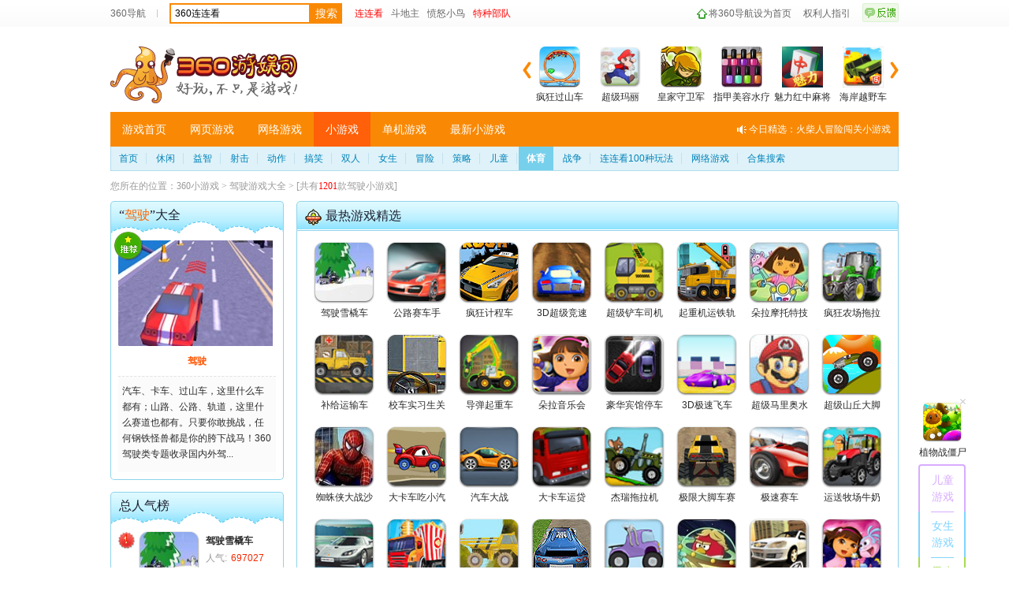

--- FILE ---
content_type: text/html; charset=UTF-8
request_url: https://xiaoyouxi.360.cn/tag?tag=219&?Src=xyx&pgn=7
body_size: 16640
content:
 <!DOCTYPE html>
<html xmlns:wb=“http://open.weibo.com/wb”>
<head><meta http-equiv="Content-Type" content="text/html; charset=utf-8" /><meta name="360-site-verification" content="b7c8ce0bed1f72d4b1ad1864836c8004" /><meta name="referrer" content="always" /><title>驾驶小游戏_360休闲小游戏大全_360小游戏 </title><base target="_blank"/><meta name="keywords" content="360,游娱司,游戏,导航,游戏导航,网页游戏,网络游戏,小游戏,手机游戏,单机游戏,电竞,开服表,页游,网游,游戏资讯,游戏攻略,传奇,斗地主,消消乐,王者荣耀" /><meta name="description" content="360游娱司，为您提供游戏热点资讯、热门游戏攻略、游戏专题等，包括小游戏、页游、网游、端游、手机游戏、电竞直播等内容，游戏爱好者们在这里可以快捷地找到想玩的游戏，为您业余生活添色彩！" /><script>var G_start_time = new Date();</script><script type="text/javascript" src="//s0.ssl.qhres2.com/lib/qwrap/1141.js"></script><script src='https://s2.ssl.qhres2.com/static/e7fa061e81b8535d,d21cd75f067bad70,e8caf5f782f20c6d.js' type='text/javascript'></script>
<script type="text/javascript">
       var asy_dom_st = {};//记录需要有js交互的异步加载内容的状态
    </script><script type="text/javascript" src="//s0.ssl.qhres2.com/static/facf0b3e0a47b36c,b7de95fd2f308c07,86a5a8fd3cf24383.js"></script><script type="text/javascript">
        (function(){
            function gameStorage(config){
                this.init(config);
            }
            gameStorage.prototype={
                init:function(config){
                    var defaultConfig={
                        version:'1.0',
                        namespace:'g.360.cn'
                    };
                    this.config=config?qboot.mix(config,defaultConfig):defaultConfig;
                    this.storage = new AppData(this.config.namespace,this.config.version);
                },
                getContent:function(key,ignoreExpires){
                    return this.storage.get(key,ignoreExpires);
                },
                setContent:function(key,content,expires){
                    this.storage.set(key,content,expires);
                },
                remove:function(key){
                    this.storage.remove(key);
                }
            };
            window.gameStorage=gameStorage;
        })();
        var gameStorageIns=new gameStorage();
		</script><script src="//s1.ssl.qhimg.com/static/d7adc640d18401a0/jquery.js" ></script><script src="//s5.ssl.qhres2.com/static/8cb2675d98ffa404.js"></script><link rel='stylesheet' href='https://s1.ssl.qhres2.com/static/2a166d8e54071928,e25dcc6eacd287b0,03b703070ebba811,045bfd12d7c64942,010052dc3968b052,a572e466e77beeda,a8323defc368f68a,798422b0a1415f6d.css' />

<link rel='stylesheet' href='https://s5.ssl.qhres2.com/static/b2cfa41ec3e6ef32.css' />

<script>
window.VERSION_CONF = [
    {
        namespace: "game",
        versions:[
            {
                percent: [0, 50],
                version: "base"
            },
            {
                percent: [50, 100],
                version: "test"
            }
        ]
    }
]
</script></head><body>
<div id="doc">
	<div id="hd">
		
        		<div class="g-nav">
    <div class="top-bar">
        <div class="inner">
            <ul class="left list list-1">
                	        <li class="first"><a href="http://hao.360.cn/">360导航</a></li>
				<!-- <li><a href="http://g.360.cn">游戏</a></li> -->
                                <!-- <li><a href="http://xiaoyouxi.360.cn">小游戏</a></li>
				<li><a href="http://g.360.cn/game/web">页游</a></li>
				<li><a href="http://g.360.cn/game/mmo">网游</a></li>
				<li><a href="http://g.360.cn/game/pcg">单机</a></li>
				<li><a href="http://licai.360.cn/">理财</a></li>
				<li><a href="http://gouwu.360.cn/">购物</a></li>
				<li><a href="http://go.360.cn/">旅游</a></li>
                                <li class="last"><a href="http://edu.360.cn/">教育</a></li> -->
            </ul>
            <div class="search-links">
                <form class="search gclearfix" target="_blank" method="get" action="//so.com/s">
                        <input type="text" id="search-kw" class="search-text placeholder" version="1.0" autocomplete="off" name="q" value="360连连看" placeholdervalue="360连连看">
                        <div id="suggest-align"></div>
                        <input type="hidden" name="src" value="lm" />
                        <input type="hidden" name="ls" value="s683c45e698" />
                        <input type="hidden" name="lmsid" value="0a127eaabcf1849c" />
                        <input type="hidden" name="lm_extend" value="ctype:4" />
                        <input type="submit" value="搜索" class="search-submit">
                </form>
                <ul class="hot-links gclearfix">
                        <li><a href="http://www.u7u9.com/flash/game/635910?360daohang" class="hot" >连连看</a></li>
                        <li><a href="http://www.u7u9.com/flash/game/554283?360daohang" >斗地主</a></li>
                        <li><a href="http://www.u7u9.com/flash/game/562967?360daohang" >愤怒小鸟</a></li>
                        <li><a href="https://xiaoyouxi.360.cn/detail?id=b5McMIM7TyarQx" class="hot" >特种部队</a></li>
                        <li id="djLink1"></li>
                </ul>
            </div>
            <ul class="right list list-2">
               <!-- <li class="pic-tips"><a href="http://g.360.cn/zt/summer2018.html"><img src=""/></a></li>-->
                <li class="home"><a href="http://hao.360.cn/sub/sethomepage.html" onclick="try{this.style.behavior='url(#default#homepage)';this.setHomePage('http://hao.360.cn/');return(false);}catch(e){}">将360导航设为首页</a></li>
                <li><a href="http://g.360.cn/game/disclaimer">权利人指引</a></li>
                <li><a href="http://feedback.hao.360.cn/" class="feedback feedback-btn"   id="feedback_btn"></a></li>
            </ul>
        </div>
    </div>
    <div class="wrap">
        <div class="logo-search gclearfix">
            <div class="left">
                <a href="https://g.360.cn/index.html" class="logo" style="background:url('//hao5.qhimg.com/t0135ea2c412ed1a19c.png') no-repeat;"></a>
              <!--<a href="http://g.360.cn/zt/summer2018.html" class="pic-link" style="background:url(//hao7.qhimg.com/t01023c7eb21696c5ac.png) center center no-repeat"></a>-->
            </div>
            <div id="slides" class="right ui-plist ui-plist-2 to-record">
                <ul>
         <li><a href="http://www.u7u9.com/flash/game/501641?360daohang"><img src="//hao5.qhimg.com/t01dd1c64d1ccef9c73.jpg" src-data="//hao7.qhimg.com/t01099aa64e71fbea12.jpg" /><span>疯狂过山车</span></a></li>
         <li><a href="http://www.u7u9.com/flash/game/669356?360daohang"><img src="//hao5.qhimg.com/t01d86fcf0df3f26ce6.jpg" src-data="//hao7.qhimg.com/t01e82f9b0da3d169ff.jpg" /><span>超级玛丽</span></a></li>
         <li><a href="http://www.u7u9.com/flash/game/888915?360daohang"><img src="//hao5.qhimg.com/t01e0ebb83050bf481d.jpg" src-data="//hao7.qhimg.com/t0109591f925520d9e1.jpg" /><span>皇家守卫军</span></a></li>
         <li><a href="http://www.u7u9.com/flash/game/562242?360daohang"><img src="//hao5.qhimg.com/t012a6475936809231c.jpg" src-data="//hao7.qhimg.com/t0188016f8a7dab959a.jpg" /><span>指甲美容水疗</span></a></li>
         <li><a href="https://fun.360.cn/playgame?gameId=451&srcid=youyusi&djsource=JcV1Xr&ad_source=iaa"><img src="https://s3m.mediav.com/yiti/72a6478fad61ba6fe753e3783772b674.png" src-data="//hao7.qhimg.com/t01ed226059575550c5.jpg" /><span>魅力红中麻将</span></a></li>
         <li><a href="http://www.u7u9.com/flash/game/563032?360daohang"><img src="//hao5.qhimg.com/t010152e9fbff2137e6.jpg" src-data="//hao7.qhimg.com/t0160d259026e771baa.jpg" /><span>海岸越野车</span></a></li>
                </ul>
                <ul>
         <li><a href="https://fun.360.cn/playgame?gameId=668&srcid=youyusi&djsource=JcV1Xr&ad_source=iaa"><img src="https://s3m.mediav.com/yiti/164d50905d1963e844d82fdf0a777fdc.png" src-data="//hao7.qhimg.com/t01099aa64e71fbea12.jpg" /><span>斗地主</span></a></li>
         <li><a href="http://www.u7u9.com/flash/game/550610?360daohang"><img src="//hao5.qhimg.com/t01d2f102855596585a.jpg" src-data="//hao7.qhimg.com/t01e82f9b0da3d169ff.jpg" /><span>武装越野车</span></a></li>
         <li><a href="http://www.u7u9.com/flash/game/884145?360daohang"><img src="//hao5.qhimg.com/t01b8f49b3b4f9ae5de.jpg" src-data="//hao7.qhimg.com/t0109591f925520d9e1.jpg" /><span>羽毛球小游戏</span></a></li>
         <li><a href="http://www.u7u9.com/flash/game/519721?360daohang"><img src="//hao5.qhimg.com/t015f70d68d06901675.jpg" src-data="//hao7.qhimg.com/t01f31f301a5ea2dd21.jpg" /><span>超级三国</span></a></li>
         <li><a href="http://www.u7u9.com/flash/game/892106?360daohang"><img src="//hao5.qhimg.com/t0122c95dfa85b63ef7.jpg" src-data="//hao7.qhimg.com/t01f31f301a5ea2dd21.jpg" /><span>宝贝当护士</span></a></li>
         <li><a href="http://www.u7u9.com/flash/game/531419?360daohang"><img src="//hao5.qhimg.com/t01ca27eddcf9dc6f7e.jpg"><span>方程式赛车手</span></a></li>
                </ul>
                <ul>
         <li><a href="https://xiaoyouxi.360.cn/gaoxiao/index.html"><img src="//hao5.qhimg.com/t017c002ebe12a40051.jpg"><span>搞笑系列</span></a></li>
         <li><a href="https://xiaoyouxi.360.cn/detail?id=bMUYa1I1TVKrRx"><img src="//hao5.qhimg.com/t014baf11e486522ace.jpg"><span>梦幻蛋糕</span></a></li>       
         <li><a href="https://xiaoyouxi.360.cn/detail?id=cMoVMIE3TFWnRx"><img src="//hao5.qhimg.com/t01e3bdc0aa8b859f2e.jpg"><span>护航飞机</span></a></li>
         <li><a href="https://xiaoyouxi.360.cn/detail?id=bsMaMIQ0UyKrQE"><img src="//hao5.qhimg.com/t01b13dc267815c0e77.jpg"><span>火柴人踢馆</span></a></li>  
         <li><a href="https://xiaoyouxi.360.cn/nvsheng/index.html"><img src="//hao5.qhimg.com/t01ee1aaf83588dcd47.jpg"><span>女生类小游戏</span></a></li>    
         <li><a href="https://xiaoyouxi.360.cn/yizhi/index.html"><img src="//hao5.qhimg.com/t01d68970171fd9973d.jpg"><span>益智类小游戏</span></a></li>

                </ul>
                <a href="#" class="slidesjs-previous slidesjs-navigation"><i class="icon-chevron-left"></i></a>
	            <a href="#" class="slidesjs-next slidesjs-navigation"><i class="icon-chevron-right"></i></a>
            </div>
        </div>
        <div class="page-nav">
            <div class="top-nav">
                <ul class="channel">
                    <li class=""><a href="http://g.360.cn/index.html" target="_blank">游戏首页</a></li>
                    <li class=""><a href="http://g.360.cn/game/web" target="_blank">网页游戏</a></li>
                    <li class=""><a href="http://g.360.cn/game/mmo" target="_blank">网络游戏</a></li>
                    <li class=" current"><a href="http://xiaoyouxi.360.cn/" target="_blank">小游戏</a></li>
                    <li class=""><a href="http://g.360.cn/game/pcg" target="_blank">单机游戏</a></li>
                    <li class=""><a href="https://fun.360.cn/?srcid=youyusi&djsource=umuNyr&ad_source=iaa" target="_blank">最新小游戏</a></li>
                    
                    
                </ul>
                <a href="http://www.u7u9.com/flash/game/504560?360daohang" class="speak t-right">今日精选：火柴人冒险闯关小游戏</a>
            </div>           
<!--
 <div class="bottom-nav">
                <ul class="channel other-page">
                    
                       
                    <li><a href="http://ka.360.cn/">发卡中心</a></li>
                        
                       
                      
                    <li><a href="http://g.360.cn/top">游戏排行榜</a></li>
                </ul>
                <div class="history">
                    <a class="title close" href="#">最近浏览过的游戏</a>
                    <div class="list hide">
                        <div class="hd"><a href="#" class="empty col1" title="清空"></a><span class="col2">游戏名称</span><span class="col3">游玩时间</span></div>
                        <div class="bd">
                            <ul class="gclearfix hide"></ul>
                            <p class="no-result">最近没有你浏览过的游戏</p>
                        </div>
                    </div>
                </div>
            </div>
-->
        </div>
    </div>
</div>
<script src="https://s2.ssl.qhres2.com/static/7ab4d1aac9304468.js"></script>
<script>
  createSuggest({
    inputElement: document.getElementById('search-kw'),
    alignElement: document.getElementById('suggest-align'),
    urlPrefix: '//sug.so.360.cn/suggest/word?src=dherjiye&callback=suggest_so&encodein=utf-8&encodeout=utf-8&word='
  });
</script>
<script type="text/javascript">
    var option = {};
    option.type = 1;
    option.of = 4;
    option.pubid = 1000045;
    option.tags = '70'
    option.dataUrl = 'https://show-s.mediav.com/s?pubid=' + option.pubid + '&type=' + option.type + '&of=' + option.of + '&tags=' + option.tags + '_2&jsonp=%callbackfun%&_t=' + new Date().getTime();
    option.tpl = '<a class="dj-item" href="\{url\}" title="\{title\}">\{html\}</a>';
    var adAsy1 = new AdAsy(option);
    adAsy1.add("djLink1");
</script>
		<div class="nav-bar">
<ul class="nav-list gclearfix">
    <li><a  target="_self" href="/index" class=""><span>首页</span></a></li>
    <li><a target="_self"  class=""  href="/xiuxian/index.html"><span>休闲</span></a></li>
    <li><a target="_self" class="" href="/yizhi/index.html"><span>益智</span></a></li>
    <li><a target="_self" class="" href="/sheji/index.html"><span>射击</span></a></li>
    <li><a target="_self" class="" href="/dongzuo/index.html"><span>动作</span></a></li>
    <li><a target="_self" class="" href="/gaoxiao/index.html"><span>搞笑</span></a></li>
    <li><a target="_self" class="" href="/shuangren/index.html"><span>双人</span></a></li>
    <li><a  target="_blank" href="/nvsheng/index.html"><span>女生</span></a></li>
    <li><a target="_self" class="" href="/maoxian/index.html"><span>冒险</span></a></li>
    <li><a target="_self" class="" href="/celue/index.html"><span>策略</span></a></li>
    <li><a target="_self" class="" href="/ertong/index.html"><span>儿童</span></a></li>
    <li><a target="_self" class="index" href="/tiyu/index.html"><span>体育</span></a></li>
    <li><a target="_self" class="" href="/zhanzheng/index.html"><span>战争</span></a></li>
    <li><a target="_blank" href="https://g.360.cn/zt/lianliankan.html"><span>连连看100种玩法</span></a></li>
    <li><a target="_blank" href="https://g.360.cn/game/mmo"><span>网络游戏</span></a></li>
    <li class="last"><a target="_blank" class="" href="http://xiaoyouxi.360.cn/index/heji"><span>合集搜索</span></a></li>
</ul>
</div>
	</div>
	<div id="bd">
		<div class="grid-1c ui-crumb">
			您所在的位置：<a href="http://xiaoyouxi.360.cn/">360小游戏</a> &gt; <span>驾驶游戏大全</span> &gt; [共有<b class="red">1201</b>款驾驶小游戏]
		</div>
		<div class="grid-2c2">
			<div class="col-1">
				
				<div class="md hot-game lazy-load"><div class="md-hd"><h2 class="tit"><i class="ui-icon ui-icon-ufo"></i>最热游戏精选</h2></div><div class="md-bd"><div class="ui-plist ui-plist-1"><ul class="list gclearfix"><li><a href="https://xiaoyouxi.360.cn/detail?id=bsIXaYIzSlCmRx"><img src="//hao8.qhimg.com/t015cb6437684433a8d.gif" src-data="//hao9.qhimg.com/t015558194a14da253c.jpg"><span class="pic-cover"></span><span class="txt">驾驶雪橇车</span></a></li><li><a href="https://xiaoyouxi.360.cn/detail?id=b5cVZIE5TFaqQx"><img src="//hao8.qhimg.com/t015cb6437684433a8d.gif" src-data="//hao9.qhimg.com/t012df7f5befa5f29f8.jpg"><span class="pic-cover"></span><span class="txt">公路赛车手</span></a></li><li><a href="https://xiaoyouxi.360.cn/detail?id=cMMZZoI4SVSoQU"><img src="//hao8.qhimg.com/t015cb6437684433a8d.gif" src-data="//hao9.qhimg.com/t018e098f47eeb0e4c4.jpg"><span class="pic-cover"></span><span class="txt">疯狂计程车</span></a></li><li><a href="https://xiaoyouxi.360.cn/detail?id=b5UYYoE5TyGnPx"><img src="//hao8.qhimg.com/t015cb6437684433a8d.gif" src-data="//hao9.qhimg.com/t01843dbd7b74d36cbc.jpg"><span class="pic-cover"></span><span class="txt">3D超级竞速</span></a></li><li><a href="https://xiaoyouxi.360.cn/detail?id=b5oaZIQyTlGoQU"><img src="//hao8.qhimg.com/t015cb6437684433a8d.gif" src-data="//hao9.qhimg.com/t01994a6c9217775f03.jpg"><span class="pic-cover"></span><span class="txt">超级铲车司机2</span></a></li><li><a href="https://xiaoyouxi.360.cn/detail?id=asMXYIQyTlevRE"><img src="//hao8.qhimg.com/t015cb6437684433a8d.gif" src-data="//hao9.qhimg.com/t01e4a1456fd391550a.jpg"><span class="pic-cover"></span><span class="txt">起重机运铁轨</span></a></li><li><a href="https://xiaoyouxi.360.cn/detail?id=bccXZ1QyTyCqQU"><img src="//hao8.qhimg.com/t015cb6437684433a8d.gif" src-data="//hao9.qhimg.com/t019be964fee892ba66.jpg"><span class="pic-cover"></span><span class="txt">朵拉摩托特技</span></a></li><li><a href="https://xiaoyouxi.360.cn/detail?id=b5gWa1M5UyGoPU"><img src="//hao8.qhimg.com/t015cb6437684433a8d.gif" src-data="//hao9.qhimg.com/t01c7a6b849c6730452.jpg"><span class="pic-cover"></span><span class="txt">疯狂农场拖拉机</span></a></li><li><a href="https://xiaoyouxi.360.cn/detail?id=acQVZIQyTVSsPE"><img src="//hao8.qhimg.com/t015cb6437684433a8d.gif" src-data="//hao9.qhimg.com/t01dd59a58961110f2c.jpg"><span class="pic-cover"></span><span class="txt">补给运输车</span></a></li><li><a href="https://xiaoyouxi.360.cn/detail?id=b5QaYoI0SFmmPE"><img src="//hao8.qhimg.com/t015cb6437684433a8d.gif" src-data="//hao9.qhimg.com/t016157bd3f24b3e8c0.jpg"><span class="pic-cover"></span><span class="txt">校车实习生关卡全开版</span></a></li><li><a href="https://xiaoyouxi.360.cn/detail?id=bcIWaYQyTlevRx"><img src="//hao8.qhimg.com/t015cb6437684433a8d.gif" src-data="//hao9.qhimg.com/t01d735f4b47fb545a8.jpg"><span class="pic-cover"></span><span class="txt">导弹起重车</span></a></li><li><a href="https://xiaoyouxi.360.cn/detail?id=asUXa1MzTFKpRE"><img src="//hao8.qhimg.com/t015cb6437684433a8d.gif" src-data="//hao9.qhimg.com/t01a7a4e9d7dcb89842.jpg"><span class="pic-cover"></span><span class="txt">朵拉音乐会</span></a></li><li><a href="https://xiaoyouxi.360.cn/detail?id=bcgVZ1M6SVauQE"><img src="//hao8.qhimg.com/t015cb6437684433a8d.gif" src-data="//hao9.qhimg.com/t01dcf8f577f2f4e0e2.jpg"><span class="pic-cover"></span><span class="txt">豪华宾馆停车场新版</span></a></li><li><a href="https://xiaoyouxi.360.cn/detail?id=bcYbaYE5TySvQx"><img src="//hao8.qhimg.com/t015cb6437684433a8d.gif" src-data="//hao9.qhimg.com/t0100165d341471458c.jpg"><span class="pic-cover"></span><span class="txt">3D极速飞车</span></a></li><li><a href="https://xiaoyouxi.360.cn/detail?id=bMUWYII4TyGmQk"><img src="//hao8.qhimg.com/t015cb6437684433a8d.gif" src-data="//hao9.qhimg.com/t019cb469f0efcf0f83.jpg"><span class="pic-cover"></span><span class="txt">超级马里奥水上摩托</span></a></li><li><a href="https://xiaoyouxi.360.cn/detail?id=asIaYoM7SlSqPx"><img src="//hao8.qhimg.com/t015cb6437684433a8d.gif" src-data="//hao9.qhimg.com/t0176a8057de2bd7fbc.jpg"><span class="pic-cover"></span><span class="txt">超级山丘大脚车</span></a></li><li><a href="https://xiaoyouxi.360.cn/detail?id=bMcdYII0TletRE"><img src="//hao8.qhimg.com/t015cb6437684433a8d.gif" src-data="//hao9.qhimg.com/t01c254c9be84d1fe9d.jpg"><span class="pic-cover"></span><span class="txt">蜘蛛侠大战沙尘怪</span></a></li><li><a href="https://xiaoyouxi.360.cn/detail?id=bccZZ1M6TVWtRx"><img src="//hao8.qhimg.com/t015cb6437684433a8d.gif" src-data="//hao9.qhimg.com/t01ac71bf6e12aad190.jpg"><span class="pic-cover"></span><span class="txt">大卡车吃小汽车2</span></a></li><li><a href="https://xiaoyouxi.360.cn/detail?id=asUWZYM6TlivPx"><img src="//hao8.qhimg.com/t015cb6437684433a8d.gif" src-data="//hao9.qhimg.com/t01e2a330289726e101.jpg"><span class="pic-cover"></span><span class="txt">汽车大战</span></a></li><li><a href="https://xiaoyouxi.360.cn/detail?id=b5UcZYM3TyKtPE"><img src="//hao8.qhimg.com/t015cb6437684433a8d.gif" src-data="//hao9.qhimg.com/t0113177d4b428e8213.jpg"><span class="pic-cover"></span><span class="txt">大卡车运贷</span></a></li><li><a href="https://xiaoyouxi.360.cn/detail?id=bMgbaYM6SFSvQU"><img src="//hao8.qhimg.com/t015cb6437684433a8d.gif" src-data="//hao9.qhimg.com/t01e7f5e6f03a344d1d.jpg"><span class="pic-cover"></span><span class="txt">杰瑞拖拉机</span></a></li><li><a href="https://xiaoyouxi.360.cn/detail?id=asUYa1M7TlWoQE"><img src="//hao8.qhimg.com/t015cb6437684433a8d.gif" src-data="//hao9.qhimg.com/t01eada13493ed2fabe.jpg"><span class="pic-cover"></span><span class="txt">极限大脚车赛</span></a></li><li><a href="https://xiaoyouxi.360.cn/detail?id=bcIaYIE5TlirPU"><img src="//hao8.qhimg.com/t015cb6437684433a8d.gif" src-data="//hao9.qhimg.com/t01fe00c1f80e0e3d6c.jpg"><span class="pic-cover"></span><span class="txt">极速赛车</span></a></li><li><a href="https://xiaoyouxi.360.cn/detail?id=ackXZYM7TlatPk"><img src="//hao8.qhimg.com/t015cb6437684433a8d.gif" src-data="//hao9.qhimg.com/t01b172b8a63dc2c513.jpg"><span class="pic-cover"></span><span class="txt">运送牧场牛奶</span></a></li><li><a href="https://xiaoyouxi.360.cn/detail?id=bMgea1M6UyOuPk"><img src="//hao8.qhimg.com/t015cb6437684433a8d.gif" src-data="//hao9.qhimg.com/t019b5a88f7b063b9f3.jpg"><span class="pic-cover"></span><span class="txt">极速3D赛车</span></a></li><li><a href="https://xiaoyouxi.360.cn/detail?id=asUaYoM7SySvQk"><img src="//hao8.qhimg.com/t015cb6437684433a8d.gif" src-data="//hao9.qhimg.com/t01e3d66b846519d134.jpg"><span class="pic-cover"></span><span class="txt">食物卡车大战</span></a></li><li><a href="https://xiaoyouxi.360.cn/detail?id=accXYoI4TyCtPx"><img src="//hao8.qhimg.com/t015cb6437684433a8d.gif" src-data="//hao9.qhimg.com/t01f1c13d4ba0f5513b.jpg"><span class="pic-cover"></span><span class="txt">运输矿车</span></a></li><li><a href="https://xiaoyouxi.360.cn/detail?id=aMoWYYI4TyCqPx"><img src="//hao8.qhimg.com/t015cb6437684433a8d.gif" src-data="//hao9.qhimg.com/t016897ad8db44a7cdd.jpg"><span class="pic-cover"></span><span class="txt">赛车竞速赛</span></a></li><li><a href="https://xiaoyouxi.360.cn/detail?id=ccgdZ1QyTyisQU"><img src="//hao8.qhimg.com/t015cb6437684433a8d.gif" src-data="//hao9.qhimg.com/t01d34d38957f6bf134.jpg"><span class="pic-cover"></span><span class="txt">疯狂越野小车</span></a></li><li><a href="https://xiaoyouxi.360.cn/detail?id=accXZIM7TlSsPx"><img src="//hao8.qhimg.com/t015cb6437684433a8d.gif" src-data="//hao9.qhimg.com/t01b9dbcebe0c19e639.jpg"><span class="pic-cover"></span><span class="txt">愤怒的小鸟赛车</span></a></li><li><a href="https://xiaoyouxi.360.cn/detail?id=cMYYZoMzTFSuRE"><img src="//hao8.qhimg.com/t015cb6437684433a8d.gif" src-data="//hao9.qhimg.com/t0166a36835aef475f6.jpg"><span class="pic-cover"></span><span class="txt">雪弗兰极限飚车</span></a></li><li><a href="https://xiaoyouxi.360.cn/detail?id=ccUaZYM5TlKqPE"><img src="//hao8.qhimg.com/t015cb6437684433a8d.gif" src-data="//hao9.qhimg.com/t01a66129225fc876c0.jpg"><span class="pic-cover"></span><span class="txt">朵拉演唱会</span></a></li><li><a href="https://xiaoyouxi.360.cn/detail?id=bsUaZYM7TVirPU"><img src="//hao8.qhimg.com/t015cb6437684433a8d.gif" src-data="//hao9.qhimg.com/t01debf995b7f3c4e5d.jpg"><span class="pic-cover"></span><span class="txt">警车越野</span></a></li><li><a href="https://xiaoyouxi.360.cn/detail?id=bMIbZIM4SyWvPx"><img src="//hao8.qhimg.com/t015cb6437684433a8d.gif" src-data="//hao9.qhimg.com/t01075f41cd817aeea3.jpg"><span class="pic-cover"></span><span class="txt">送货大卡车</span></a></li><li><a href="https://xiaoyouxi.360.cn/detail?id=bMQZZYQyTlGoQk"><img src="//hao8.qhimg.com/t015cb6437684433a8d.gif" src-data="//hao9.qhimg.com/t0197b9d2b63594d6ca.jpg"><span class="pic-cover"></span><span class="txt">超级极速狂飙</span></a></li><li><a href="https://xiaoyouxi.360.cn/detail?id=bMoaZYM7TViuPU"><img src="//hao8.qhimg.com/t015cb6437684433a8d.gif" src-data="//hao9.qhimg.com/t017372f3fca77c18ff.jpg"><span class="pic-cover"></span><span class="txt">高速驾驶</span></a></li><li><a href="https://xiaoyouxi.360.cn/detail?id=ccYcZ1M6UyWtRE"><img src="//hao8.qhimg.com/t015cb6437684433a8d.gif" src-data="//hao9.qhimg.com/t01cb323100c63fac75.jpg"><span class="pic-cover"></span><span class="txt">狂奔大脚车</span></a></li><li><a href="https://xiaoyouxi.360.cn/detail?id=c5YXYYM6UFSoPk"><img src="//hao8.qhimg.com/t015cb6437684433a8d.gif" src-data="//hao9.qhimg.com/t010304d119c47af9da.jpg"><span class="pic-cover"></span><span class="txt">山地四驱摩托赛</span></a></li><li><a href="https://xiaoyouxi.360.cn/detail?id=aMsYYoI1SlOrPk"><img src="//hao8.qhimg.com/t015cb6437684433a8d.gif" src-data="//hao9.qhimg.com/t0117510ebf0197a0ce.jpg"><span class="pic-cover"></span><span class="txt">过山车摩托</span></a></li><li><a href="https://xiaoyouxi.360.cn/detail?id=aMccaIE6SlOoPx"><img src="//hao8.qhimg.com/t015cb6437684433a8d.gif" src-data="//hao9.qhimg.com/t010ff6468b610d77d5.jpg"><span class="pic-cover"></span><span class="txt">时空赛车</span></a></li></ul></div></div></div>
				
                <div class="md hot-game lazy-load"><div class="md-hd"><h2 class="tit"><i class="ui-icon ui-icon-ufo"></i>热门好玩小游戏精选</h2></div><div class="md-bd"><div class="ui-plist ui-plist-1"><ul class="list gclearfix"><li><a href="https://xiaoyouxi.360.cn/detail?id=asUXMIQ4TVGqPE"><img src="//hao8.qhimg.com/t015cb6437684433a8d.gif" src-data="https://s3m.mediav.com/yiti/a85483e0a2e20a086d3e3aa29d5f8e46.png"><span class="pic-cover"></span><span class="txt">3D运输卡车驾驶</span></a></li><li><a href="https://xiaoyouxi.360.cn/detail?id=b5YWMIQ4TVGmRx"><img src="//hao8.qhimg.com/t015cb6437684433a8d.gif" src-data="https://s3m.mediav.com/yiti/8556463f4d8794f616e0147c206ce056.png"><span class="pic-cover"></span><span class="txt">挖掘机模拟驾驶</span></a></li><li><a href="https://xiaoyouxi.360.cn/detail?id=bcQXMIQ4TVCvPk"><img src="//hao8.qhimg.com/t015cb6437684433a8d.gif" src-data="https://s3m.mediav.com/yiti/a0f5eac2c8dae3b3ac58f884c7704882.png"><span class="pic-cover"></span><span class="txt">越野车驾驶模拟</span></a></li><li><a href="https://xiaoyouxi.360.cn/detail?id=accVMIQ4TFaoQk"><img src="//hao8.qhimg.com/t015cb6437684433a8d.gif" src-data="https://s3m.mediav.com/yiti/8e4bc39b3382e7a1940dbe549de3fa60.png"><span class="pic-cover"></span><span class="txt">货运卡车驾驶</span></a></li><li><a href="https://xiaoyouxi.360.cn/detail?id=bMcVMIQ4TFWnRx"><img src="//hao8.qhimg.com/t015cb6437684433a8d.gif" src-data="https://s3m.mediav.com/yiti/f3425acc646cb82bce9b42a290cebaa7.png"><span class="pic-cover"></span><span class="txt">城市公交车驾驶模拟</span></a></li><li><a href="https://xiaoyouxi.360.cn/detail?id=acUVMIQ4TFKoQE"><img src="//hao8.qhimg.com/t015cb6437684433a8d.gif" src-data="https://s3m.mediav.com/yiti/8c00d105c6b88fe9fa354bca24da412d.png"><span class="pic-cover"></span><span class="txt">模拟赛车驾驶</span></a></li><li><a href="https://xiaoyouxi.360.cn/detail?id=b5QVMIQ0UyKpPE"><img src="//hao8.qhimg.com/t015cb6437684433a8d.gif" src-data="https://pic.tudouxy01.com/tu/thumb/20201104/245a86042166eb56904b4304aa69ccdfe9cf785a.jpg"><span class="pic-cover"></span><span class="txt">山地摩托驾驶</span></a></li><li><a href="https://xiaoyouxi.360.cn/detail?id=acQcMIQ0TlimQU"><img src="//hao8.qhimg.com/t015cb6437684433a8d.gif" src-data="https://pic.tudouxy01.com/game/thumb/20201111/2239ced5f9d7ebbd74c56e5955c9e0beff228efa.jpg"><span class="pic-cover"></span><span class="txt">暴怒的摩托驾驶</span></a></li><li><a href="https://xiaoyouxi.360.cn/detail?id=acIaMIQ0TlimQk"><img src="//hao8.qhimg.com/t015cb6437684433a8d.gif" src-data="https://pic.tudouxy01.com/game/thumb/20201111/806dd04fc673fbcd2cc6b6911ecd3d2dfb50b606.jpg"><span class="pic-cover"></span><span class="txt">急速快艇驾驶</span></a></li><li><a href="https://xiaoyouxi.360.cn/detail?id=aMIWMIQzTyKnPk"><img src="//hao8.qhimg.com/t015cb6437684433a8d.gif" src-data="http://picdo.3899.net/flash/img/0e/001342db81cf7d5975526b1822f2d1.jpg"><span class="pic-cover"></span><span class="txt">运输卡车沼泽地驾驶</span></a></li><li><a href="https://xiaoyouxi.360.cn/detail?id=bsIXMIQyUymqQE"><img src="//hao8.qhimg.com/t015cb6437684433a8d.gif" src-data="http://pic.3899.net/game4/icod/135984d.jpg"><span class="pic-cover"></span><span class="txt">战地大卡车驾驶</span></a></li><li><a href="https://xiaoyouxi.360.cn/detail?id=bMcYMIQyUyCmQx"><img src="//hao8.qhimg.com/t015cb6437684433a8d.gif" src-data="http://picdo.3899.net/flash/img/60/64af52c99b745059bf0c5c72efc77a.jpg"><span class="pic-cover"></span><span class="txt">特技摩托驾驶</span></a></li><li><a href="https://xiaoyouxi.360.cn/detail?id=c5QaMIQyUyGuQk"><img src="//hao8.qhimg.com/t015cb6437684433a8d.gif" src-data="http://pic.3899.net/game4/icod/134696d.jpg"><span class="pic-cover"></span><span class="txt">公路障碍驾驶3</span></a></li><li><a href="https://xiaoyouxi.360.cn/detail?id=bcQXMIQyTyaoQk"><img src="//hao8.qhimg.com/t015cb6437684433a8d.gif" src-data="http://pic.3899.net/game4/icod/131158d.jpg"><span class="pic-cover"></span><span class="txt">海绵宝宝校车驾驶</span></a></li><li><a href="https://xiaoyouxi.360.cn/detail?id=aMcZMIQySVmsQE"><img src="//hao8.qhimg.com/t015cb6437684433a8d.gif" src-data="http://pic.3899.net/game4/icod/131160d.jpg"><span class="pic-cover"></span><span class="txt">吉普车驾驶</span></a></li><li><a href="https://xiaoyouxi.360.cn/detail?id=aMsYMIM7TFCoRx"><img src="//hao8.qhimg.com/t015cb6437684433a8d.gif" src-data="http://pic.3899.net/game4/icoc/127146c.jpg"><span class="pic-cover"></span><span class="txt">老式汽车公路驾驶</span></a></li><li><a href="https://xiaoyouxi.360.cn/detail?id=ccIeMIM7SVSvPU"><img src="//hao8.qhimg.com/t015cb6437684433a8d.gif" src-data="http://pic.3899.net/game4/icof/152953f.jpg"><span class="pic-cover"></span><span class="txt">迷你直升机驾驶</span></a></li><li><a href="https://xiaoyouxi.360.cn/detail?id=cMQVMIM7SFSpPk"><img src="//hao8.qhimg.com/t015cb6437684433a8d.gif" src-data="http://pic.3899.net/game4/icoc/127650c.jpg"><span class="pic-cover"></span><span class="txt">巨轮摩托驾驶</span></a></li><li><a href="https://xiaoyouxi.360.cn/detail?id=aMUbMII6TVmoQE"><img src="//hao8.qhimg.com/t015cb6437684433a8d.gif" src-data="//hao9.qhimg.com/t01d96804b928984c09.jpg"><span class="pic-cover"></span><span class="txt">装卸运煤火车6无敌版</span></a></li><li><a href="https://xiaoyouxi.360.cn/detail?id=asQXMII6SlWsQE"><img src="//hao8.qhimg.com/t015cb6437684433a8d.gif" src-data="//hao9.qhimg.com/t01551ae06dfb92d7a3.jpg"><span class="pic-cover"></span><span class="txt">老司机快停车</span></a></li><li><a href="https://xiaoyouxi.360.cn/detail?id=asYVMII6SVmtQU"><img src="//hao8.qhimg.com/t015cb6437684433a8d.gif" src-data="//hao9.qhimg.com/t01542ee3aa4e14a852.jpg"><span class="pic-cover"></span><span class="txt">老旧的停车场3</span></a></li><li><a href="https://xiaoyouxi.360.cn/detail?id=bcoXMII5UFmrRE"><img src="//hao8.qhimg.com/t015cb6437684433a8d.gif" src-data="//hao9.qhimg.com/t019f8fc0efd1c29913.jpg"><span class="pic-cover"></span><span class="txt">山地摩托越野</span></a></li><li><a href="https://xiaoyouxi.360.cn/detail?id=asMYMIIzSVKmPk"><img src="//hao8.qhimg.com/t015cb6437684433a8d.gif" src-data="//hao9.qhimg.com/t01b16e4a9ac58a15f9.jpg"><span class="pic-cover"></span><span class="txt">海绵宝宝摩托竞速</span></a></li><li><a href="https://xiaoyouxi.360.cn/detail?id=acYZMIIySFavQk"><img src="//hao8.qhimg.com/t015cb6437684433a8d.gif" src-data="//hao9.qhimg.com/t01dff87d2eadb50c68.jpg"><span class="pic-cover"></span><span class="txt">爱莎驾驶考试</span></a></li><li><a href="https://xiaoyouxi.360.cn/detail?id=acoXMIE7UyKtQx"><img src="//hao8.qhimg.com/t015cb6437684433a8d.gif" src-data="//hao9.qhimg.com/t01806ee44ac5df0c07.jpg"><span class="pic-cover"></span><span class="txt">全地形摩托驾驶</span></a></li><li><a href="https://xiaoyouxi.360.cn/detail?id=aMIeMIE7TleuQE"><img src="//hao8.qhimg.com/t015cb6437684433a8d.gif" src-data="//hao9.qhimg.com/t0143c4fe75c97d7eaf.jpg"><span class="pic-cover"></span><span class="txt">海绵宝宝海底飙车</span></a></li><li><a href="https://xiaoyouxi.360.cn/detail?id=bMQVMIE7TlemPx"><img src="//hao8.qhimg.com/t015cb6437684433a8d.gif" src-data="//hao9.qhimg.com/t01bd330b50810dbe6f.jpg"><span class="pic-cover"></span><span class="txt">朵拉黑夜驾驶</span></a></li><li><a href="https://xiaoyouxi.360.cn/detail?id=b5YaMIE7TFevPE"><img src="//hao8.qhimg.com/t015cb6437684433a8d.gif" src-data="//hao9.qhimg.com/t019804c2349d41d2ce.jpg"><span class="pic-cover"></span><span class="txt">芭比考驾照</span></a></li><li><a href="https://xiaoyouxi.360.cn/detail?id=aMcaMIE7TyGtRE"><img src="//hao8.qhimg.com/t015cb6437684433a8d.gif" src-data="//hao9.qhimg.com/t01041cbc3deb23ff5e.jpg"><span class="pic-cover"></span><span class="txt">跑车狂飙大赛</span></a></li><li><a href="https://xiaoyouxi.360.cn/detail?id=bsQYMIE7SVSnRE"><img src="//hao8.qhimg.com/t015cb6437684433a8d.gif" src-data="//hao9.qhimg.com/t01d70f921a047343b7.jpg"><span class="pic-cover"></span><span class="txt">少年骇客雪地追击</span></a></li><li><a href="https://xiaoyouxi.360.cn/detail?id=b5IVMIE7SVCsQE"><img src="//hao8.qhimg.com/t015cb6437684433a8d.gif" src-data="http://qimg.3wmm.cc/pic/1/8/f/18f5f514a16ef1da5b4b05ffe8303e5b.jpg"><span class="pic-cover"></span><span class="txt">粉红猪圣诞骑车</span></a></li><li><a href="https://xiaoyouxi.360.cn/detail?id=bsQaMIE5SVCsPx"><img src="//hao8.qhimg.com/t015cb6437684433a8d.gif" src-data="//hao9.qhimg.com/t01c916e8947014aaf4.jpg"><span class="pic-cover"></span><span class="txt">法拉利沙漠驾驶</span></a></li><li><a href="https://xiaoyouxi.360.cn/detail?id=asoaMIE3TFWvQU"><img src="//hao8.qhimg.com/t015cb6437684433a8d.gif" src-data="//hao9.qhimg.com/t0170a3cac18f8d2336.jpg"><span class="pic-cover"></span><span class="txt">四轮越野摩托挑战</span></a></li><li><a href="https://xiaoyouxi.360.cn/detail?id=acMZMIE3TFKpQU"><img src="//hao8.qhimg.com/t015cb6437684433a8d.gif" src-data="//hao9.qhimg.com/t01aff30da187763139.jpg"><span class="pic-cover"></span><span class="txt">达喀尔汽车拉力赛</span></a></li><li><a href="https://xiaoyouxi.360.cn/detail?id=bMsWMIE3TymmQE"><img src="//hao8.qhimg.com/t015cb6437684433a8d.gif" src-data="//hao9.qhimg.com/t019681e020fbf33b52.jpg"><span class="pic-cover"></span><span class="txt">警车飞速驾驶</span></a></li><li><a href="https://xiaoyouxi.360.cn/detail?id=bMMWMIE3TyWsRx"><img src="//hao8.qhimg.com/t015cb6437684433a8d.gif" src-data="//hao9.qhimg.com/t0127e0339581a1df9b.jpg"><span class="pic-cover"></span><span class="txt">少年骇客汽车追击2</span></a></li><li><a href="https://xiaoyouxi.360.cn/detail?id=acgYMIE3SFCmPE"><img src="//hao8.qhimg.com/t015cb6437684433a8d.gif" src-data="//hao9.qhimg.com/t013f3b176a3807babd.jpg"><span class="pic-cover"></span><span class="txt">万圣节摩托大赛</span></a></li><li><a href="https://xiaoyouxi.360.cn/detail?id=c5QaMIE3SyWmPE"><img src="//hao8.qhimg.com/t015cb6437684433a8d.gif" src-data="//hao9.qhimg.com/t01ebd5a0a5d38d6bbd.jpg"><span class="pic-cover"></span><span class="txt">俄罗斯运输车</span></a></li><li><a href="https://xiaoyouxi.360.cn/detail?id=bMYaMIE3SyGnQk"><img src="//hao8.qhimg.com/t015cb6437684433a8d.gif" src-data="//hao9.qhimg.com/t01450f9b1d076f9eb3.jpg"><span class="pic-cover"></span><span class="txt">军用卡车驾驶</span></a></li><li><a href="https://xiaoyouxi.360.cn/detail?id=askaMIE2UyesQE"><img src="//hao8.qhimg.com/t015cb6437684433a8d.gif" src-data="//hao9.qhimg.com/t01991df59729b67347.jpg"><span class="pic-cover"></span><span class="txt">疯狂追击2</span></a></li></ul></div></div></div>
			</div>
			<div class="col-2">
				
				<div class="md md-cloud"><div class="md-hd"><h2 class="tit">“<b class="orange">驾驶</b>”大全</h2></div><div class="md-bd"><div class="ui-figure combo-desc"><div class="pic"><a href="http://xiaoyouxi.360.cn/detail?id=bMQaYoM7SlauPx"><img src="//hao9.qhimg.com/t0166db3e60662fceda.jpg" width="196" height="134" alt="" /></a><i class="tuijian"></i></div><h3><a href="#">驾驶</a></h3><div class="cont"><p title="汽车、卡车、过山车，这里什么车都有；山路、公路、轨道，这里什么赛道也都有。只要你敢挑战，任何钢铁怪兽都是你的胯下战马！360驾驶类专题收录国内外驾驶类类小游戏，让你体验驾驶的乐趣。">汽车、卡车、过山车，这里什么车都有；山路、公路、轨道，这里什么赛道也都有。只要你敢挑战，任何钢铁怪兽都是你的胯下战马！360驾驶类专题收录国内外驾...</p></div></div></div></div>
				
				<div class="md md-cloud"><div class="md-hd"><h2 class="tit">总人气榜</h2></div><div class="md-bd"><ul class="top-list gclearfix"><li class="top-1"><div class="col col-1"><span class="index">1</span></div><div class="col col-2"><a class="pic" href="https://xiaoyouxi.360.cn/detail?id=bsIXaYIzSlCmRx"><img src="//hao9.qhimg.com/t015558194a14da253c.jpg"/><span class="pic-cover"></span></a></div><div class="col col-3"><div class="info"><h4><a href="https://xiaoyouxi.360.cn/detail?id=bsIXaYIzSlCmRx">驾驶雪橇车</a></h4><p><span class="label">人气:</span>697027</p><p><span class="label">评分</span>0.8</p></div></div></li><li class="top-2"><div class="col col-1"><span class="index">2</span></div><div class="col col-2"><a class="pic" href="https://xiaoyouxi.360.cn/detail?id=b5cVZIE5TFaqQx"><img src="//hao9.qhimg.com/t012df7f5befa5f29f8.jpg"/><span class="pic-cover"></span></a></div><div class="col col-3"><div class="info"><h4><a href="https://xiaoyouxi.360.cn/detail?id=b5cVZIE5TFaqQx">公路赛车手</a></h4><p><span class="label">人气:</span>676346</p><p><span class="label">评分</span>1.7</p></div></div></li><li class="top-3"><div class="col col-1"><span class="index">3</span></div><div class="col col-2"><a class="pic" href="https://xiaoyouxi.360.cn/detail?id=cMMZZoI4SVSoQU"><img src="//hao9.qhimg.com/t018e098f47eeb0e4c4.jpg"/><span class="pic-cover"></span></a></div><div class="col col-3"><div class="info"><h4><a href="https://xiaoyouxi.360.cn/detail?id=cMMZZoI4SVSoQU">疯狂计程车</a></h4><p><span class="label">人气:</span>546810</p><p><span class="label">评分</span>3.0</p></div></div></li><li class="top-4"><div class="col col-1"><span class="index">4</span></div><div class="col col-2"><a class="pic" href="https://xiaoyouxi.360.cn/detail?id=b5UYYoE5TyGnPx"><img src="//hao9.qhimg.com/t01843dbd7b74d36cbc.jpg"/><span class="pic-cover"></span></a></div><div class="col col-3"><div class="info"><h4><a href="https://xiaoyouxi.360.cn/detail?id=b5UYYoE5TyGnPx">3D超级竞速</a></h4><p><span class="label">人气:</span>248204</p><p><span class="label">评分</span>3.3</p></div></div></li><li class="top-5"><div class="col col-1"><span class="index">5</span></div><div class="col col-2"><a class="pic" href="https://xiaoyouxi.360.cn/detail?id=b5oaZIQyTlGoQU"><img src="//hao9.qhimg.com/t01994a6c9217775f03.jpg"/><span class="pic-cover"></span></a></div><div class="col col-3"><div class="info"><h4><a href="https://xiaoyouxi.360.cn/detail?id=b5oaZIQyTlGoQU">超级铲车司机2</a></h4><p><span class="label">人气:</span>231542</p><p><span class="label">评分</span>9.5</p></div></div></li><li class="top-6"><div class="col col-1"><span class="index">6</span></div><div class="col col-2"><a class="pic" href="https://xiaoyouxi.360.cn/detail?id=asMXYIQyTlevRE"><img src="//hao9.qhimg.com/t01e4a1456fd391550a.jpg"/><span class="pic-cover"></span></a></div><div class="col col-3"><div class="info"><h4><a href="https://xiaoyouxi.360.cn/detail?id=asMXYIQyTlevRE">起重机运铁轨</a></h4><p><span class="label">人气:</span>230573</p><p><span class="label">评分</span>8.6</p></div></div></li><li class="top-7"><div class="col col-1"><span class="index">7</span></div><div class="col col-2"><a class="pic" href="https://xiaoyouxi.360.cn/detail?id=bccXZ1QyTyCqQU"><img src="//hao9.qhimg.com/t019be964fee892ba66.jpg"/><span class="pic-cover"></span></a></div><div class="col col-3"><div class="info"><h4><a href="https://xiaoyouxi.360.cn/detail?id=bccXZ1QyTyCqQU">朵拉摩托特技</a></h4><p><span class="label">人气:</span>185661</p><p><span class="label">评分</span>7.5</p></div></div></li><li class="top-8"><div class="col col-1"><span class="index">8</span></div><div class="col col-2"><a class="pic" href="https://xiaoyouxi.360.cn/detail?id=b5gWa1M5UyGoPU"><img src="//hao9.qhimg.com/t01c7a6b849c6730452.jpg"/><span class="pic-cover"></span></a></div><div class="col col-3"><div class="info"><h4><a href="https://xiaoyouxi.360.cn/detail?id=b5gWa1M5UyGoPU">疯狂农场拖拉机</a></h4><p><span class="label">人气:</span>182464</p><p><span class="label">评分</span>2.0</p></div></div></li><li class="top-9"><div class="col col-1"><span class="index">9</span></div><div class="col col-2"><a class="pic" href="https://xiaoyouxi.360.cn/detail?id=acQVZIQyTVSsPE"><img src="//hao9.qhimg.com/t01dd59a58961110f2c.jpg"/><span class="pic-cover"></span></a></div><div class="col col-3"><div class="info"><h4><a href="https://xiaoyouxi.360.cn/detail?id=acQVZIQyTVSsPE">补给运输车</a></h4><p><span class="label">人气:</span>154263</p><p><span class="label">评分</span>8.7</p></div></div></li><li class="top-10"><div class="col col-1"><span class="index">10</span></div><div class="col col-2"><a class="pic" href="https://xiaoyouxi.360.cn/detail?id=b5QaYoI0SFmmPE"><img src="//hao9.qhimg.com/t016157bd3f24b3e8c0.jpg"/><span class="pic-cover"></span></a></div><div class="col col-3"><div class="info"><h4><a href="https://xiaoyouxi.360.cn/detail?id=b5QaYoI0SFmmPE">校车实习生关卡全开版</a></h4><p><span class="label">人气:</span>148662</p><p><span class="label">评分</span>0.2</p></div></div></li></ul></div></div>
			</div>
		</div>
		
		<div class="mv-banner grid-1c mb-15">
			<div style="width:1000px;height:90px">
<div style="width:40px; height:90px; float: left;">
<a href="http://juxiao.mediav.com/" target="_blank">
<img src="//s3m.mediav.com/galileo/tiny-game-homepage-1000px-03.png" border=0/></a></div>
<script type="text/javascript">
var mediav_ad_pub = 'z97xlq_2362596';
var mediav_ad_width = '960';
var mediav_ad_height = '90';
</script>
<script type="text/javascript" language="javascript" charset="utf-8" src="//static.mediav.com/js/mvf_g4.js"></script>
</div>
</div>

		</div>
		<div class="grid-1c">
			<div class="md all-combo lazy-load" id="allGame"><div class="md-hd"><h2 class="tit">全部“<b class="orange">驾驶</b>”游戏</h2></div><div class="md-bd"><div class="ui-plist ui-plist-1"><ul class="list gclearfix"><li><a href="https://xiaoyouxi.360.cn/detail?id=aMYVaII1SFSsPk" title="山地摩托冠军赛无敌版"><img src="//hao9.qhimg.com/t015cb6437684433a8d.gif" src-data="//hao9.qhimg.com/t012fd2319f74b7cc19.jpg"><span class="pic-cover"></span><span class="txt">山地摩托冠军赛无敌版</span></a></li><li><a href="https://xiaoyouxi.360.cn/detail?id=b5IaYYI1SFStPE" title="纽约小黄车"><img src="//hao9.qhimg.com/t015cb6437684433a8d.gif" src-data="//hao9.qhimg.com/t01eea4e8cf6531eded.jpg"><span class="pic-cover"></span><span class="txt">纽约小黄车</span></a></li><li><a href="https://xiaoyouxi.360.cn/detail?id=bccWZ1I1SlKnQk" title="冒险穿越"><img src="//hao9.qhimg.com/t015cb6437684433a8d.gif" src-data="//hao9.qhimg.com/t01e0fe943eb93e50ac.jpg"><span class="pic-cover"></span><span class="txt">冒险穿越</span></a></li><li><a href="https://xiaoyouxi.360.cn/detail?id=bcYXYII1SlOoPE" title="深入虎穴"><img src="//hao9.qhimg.com/t015cb6437684433a8d.gif" src-data="//hao9.qhimg.com/t0167cb997ca933ea38.jpg"><span class="pic-cover"></span><span class="txt">深入虎穴</span></a></li><li><a href="https://xiaoyouxi.360.cn/detail?id=aMgZYYI1SlOoQk" title="城市大脚车"><img src="//hao9.qhimg.com/t015cb6437684433a8d.gif" src-data="//hao9.qhimg.com/t010f9ea37018c9fbd9.jpg"><span class="pic-cover"></span><span class="txt">城市大脚车</span></a></li><li><a href="https://xiaoyouxi.360.cn/detail?id=c5ocYoI1SlOpPk" title="危险摩托5"><img src="//hao9.qhimg.com/t015cb6437684433a8d.gif" src-data="//hao9.qhimg.com/t010064ed1e3cde053c.jpg"><span class="pic-cover"></span><span class="txt">危险摩托5</span></a></li><li><a href="https://xiaoyouxi.360.cn/detail?id=c5cZZYI1SlOpQx" title="疯狂的高尔夫球车"><img src="//hao9.qhimg.com/t015cb6437684433a8d.gif" src-data="//hao9.qhimg.com/t01c3d1926b8a63cde9.jpg"><span class="pic-cover"></span><span class="txt">疯狂的高尔夫球车</span></a></li><li><a href="https://xiaoyouxi.360.cn/detail?id=b5sbYYI1SlOpRE" title="一辆小车关卡全开版"><img src="//hao9.qhimg.com/t015cb6437684433a8d.gif" src-data="//hao9.qhimg.com/t013690484a6e06d82a.jpg"><span class="pic-cover"></span><span class="txt">一辆小车关卡全开版</span></a></li><li><a href="https://xiaoyouxi.360.cn/detail?id=bModYII1SlOtRx" title="出租车亡命天涯"><img src="//hao9.qhimg.com/t015cb6437684433a8d.gif" src-data="//hao9.qhimg.com/t01197000fc1978cbd2.jpg"><span class="pic-cover"></span><span class="txt">出租车亡命天涯</span></a></li><li><a href="https://xiaoyouxi.360.cn/detail?id=ascWYoI1SlOuPx" title="月球战警"><img src="//hao9.qhimg.com/t015cb6437684433a8d.gif" src-data="//hao9.qhimg.com/t0192ec3317236e3f63.jpg"><span class="pic-cover"></span><span class="txt">月球战警</span></a></li><li><a href="https://xiaoyouxi.360.cn/detail?id=cMoWZII1SlOuQk" title="鼹鼠运矿车3变态版"><img src="//hao9.qhimg.com/t015cb6437684433a8d.gif" src-data="//hao9.qhimg.com/t01a2938fc08ee956b0.jpg"><span class="pic-cover"></span><span class="txt">鼹鼠运矿车3变态版</span></a></li><li><a href="https://xiaoyouxi.360.cn/detail?id=b5kbZ1I1SlSoPE" title="果冻卡车运小球"><img src="//hao9.qhimg.com/t015cb6437684433a8d.gif" src-data="//hao9.qhimg.com/t01d01e9592559bea5d.jpg"><span class="pic-cover"></span><span class="txt">果冻卡车运小球</span></a></li><li><a href="https://xiaoyouxi.360.cn/detail?id=b5MWYYI1SlSoQx" title="街头复仇者"><img src="//hao9.qhimg.com/t015cb6437684433a8d.gif" src-data="//hao9.qhimg.com/t01b47a72bf6b0cd714.jpg"><span class="pic-cover"></span><span class="txt">街头复仇者</span></a></li><li><a href="https://xiaoyouxi.360.cn/detail?id=acMYaYI1SlStQk" title="恐龙特技自行车"><img src="//hao9.qhimg.com/t015cb6437684433a8d.gif" src-data="//hao9.qhimg.com/t016ef681bae1b297dd.jpg"><span class="pic-cover"></span><span class="txt">恐龙特技自行车</span></a></li><li><a href="https://xiaoyouxi.360.cn/detail?id=bsccYII1SlStRE" title="马里奥开卡车4"><img src="//hao9.qhimg.com/t015cb6437684433a8d.gif" src-data="//hao9.qhimg.com/t01918742ea53b0ad82.jpg"><span class="pic-cover"></span><span class="txt">马里奥开卡车4</span></a></li><li><a href="https://xiaoyouxi.360.cn/detail?id=b5QXYII1SlWmPE" title="功夫熊猫自行车"><img src="//hao9.qhimg.com/t015cb6437684433a8d.gif" src-data="//hao9.qhimg.com/t0112cc60cc776dd435.jpg"><span class="pic-cover"></span><span class="txt">功夫熊猫自行车</span></a></li><li><a href="https://xiaoyouxi.360.cn/detail?id=bsUda1I1SlWoQE" title="烈焰幽灵骑士"><img src="//hao9.qhimg.com/t015cb6437684433a8d.gif" src-data="//hao9.qhimg.com/t011ce1fdad34c4f052.jpg"><span class="pic-cover"></span><span class="txt">烈焰幽灵骑士</span></a></li><li><a href="https://xiaoyouxi.360.cn/detail?id=aMYaYII1SlWoQU" title="虎头山摩托枪神"><img src="//hao9.qhimg.com/t015cb6437684433a8d.gif" src-data="//hao9.qhimg.com/t01224ef361f5373daa.jpg"><span class="pic-cover"></span><span class="txt">虎头山摩托枪神</span></a></li><li><a href="https://xiaoyouxi.360.cn/detail?id=c5Mca1I1SlWvRx" title="狂野推土机3"><img src="//hao9.qhimg.com/t015cb6437684433a8d.gif" src-data="//hao9.qhimg.com/t010a564521a4be709c.jpg"><span class="pic-cover"></span><span class="txt">狂野推土机3</span></a></li><li><a href="https://xiaoyouxi.360.cn/detail?id=b5IcYoI1SlamPx" title="索尼克声波卡车"><img src="//hao9.qhimg.com/t015cb6437684433a8d.gif" src-data="//hao9.qhimg.com/t0102546decb98a5735.jpg"><span class="pic-cover"></span><span class="txt">索尼克声波卡车</span></a></li><li><a href="https://xiaoyouxi.360.cn/detail?id=bMcZZ1I0TlerQU" title="海绵宝宝送汉堡"><img src="//hao9.qhimg.com/t015cb6437684433a8d.gif" src-data="//hao9.qhimg.com/t01577181b95aabe99b.jpg"><span class="pic-cover"></span><span class="txt">海绵宝宝送汉堡</span></a></li><li><a href="https://xiaoyouxi.360.cn/detail?id=bMYdZII0TletPk" title="停车之争"><img src="//hao9.qhimg.com/t015cb6437684433a8d.gif" src-data="//hao9.qhimg.com/t018a3eb49f6e7f1578.jpg"><span class="pic-cover"></span><span class="txt">停车之争</span></a></li><li><a href="https://xiaoyouxi.360.cn/detail?id=acceYoI0TlevPk" title="霸气越野车"><img src="//hao9.qhimg.com/t015cb6437684433a8d.gif" src-data="//hao9.qhimg.com/t0173d905c1f017eb5d.jpg"><span class="pic-cover"></span><span class="txt">霸气越野车</span></a></li><li><a href="https://xiaoyouxi.360.cn/detail?id=b5YeYII0TlevQx" title="山地越野摩托"><img src="//hao9.qhimg.com/t015cb6437684433a8d.gif" src-data="//hao9.qhimg.com/t014664548325554a08.jpg"><span class="pic-cover"></span><span class="txt">山地越野摩托</span></a></li><li><a href="https://xiaoyouxi.360.cn/detail?id=c5MXYII0UyKmRx" title="3D超级跑车"><img src="//hao9.qhimg.com/t015cb6437684433a8d.gif" src-data="//hao9.qhimg.com/t0135e4f750278ae912.jpg"><span class="pic-cover"></span><span class="txt">3D超级跑车</span></a></li><li><a href="https://xiaoyouxi.360.cn/detail?id=c5QaYYI0UyKmRE" title="开车收集奖杯"><img src="//hao9.qhimg.com/t015cb6437684433a8d.gif" src-data="//hao9.qhimg.com/t0190dd5867b2d58066.jpg"><span class="pic-cover"></span><span class="txt">开车收集奖杯</span></a></li><li><a href="https://xiaoyouxi.360.cn/detail?id=acoYYII0UyKnPE" title="骇客小子车技好"><img src="//hao9.qhimg.com/t015cb6437684433a8d.gif" src-data="//hao9.qhimg.com/t019836f8f52915190d.jpg"><span class="pic-cover"></span><span class="txt">骇客小子车技好</span></a></li><li><a href="https://xiaoyouxi.360.cn/detail?id=asQXaYI0UyKnPU" title="古代小木车"><img src="//hao9.qhimg.com/t015cb6437684433a8d.gif" src-data="//hao9.qhimg.com/t016eb7bda660edbbd6.jpg"><span class="pic-cover"></span><span class="txt">古代小木车</span></a></li><li><a href="https://xiaoyouxi.360.cn/detail?id=bsYYYYI0UyKrQx" title="亡命赛车"><img src="//hao9.qhimg.com/t015cb6437684433a8d.gif" src-data="//hao9.qhimg.com/t0128cbdbc86c76c7a5.jpg"><span class="pic-cover"></span><span class="txt">亡命赛车</span></a></li><li><a href="https://xiaoyouxi.360.cn/detail?id=bMIWYoI0UyKrRE" title="仓鼠滚雪球"><img src="//hao9.qhimg.com/t015cb6437684433a8d.gif" src-data="//hao9.qhimg.com/t01140ee3d80dc5ec6d.jpg"><span class="pic-cover"></span><span class="txt">仓鼠滚雪球</span></a></li><li><a href="https://xiaoyouxi.360.cn/detail?id=aMQZaII0UyKsQx" title="疯狂扫雪车"><img src="//hao9.qhimg.com/t015cb6437684433a8d.gif" src-data="//hao9.qhimg.com/t01c3401fcf998ee4fc.jpg"><span class="pic-cover"></span><span class="txt">疯狂扫雪车</span></a></li><li><a href="https://xiaoyouxi.360.cn/detail?id=bscYZ1I0UyKsRE" title="猫王特技赛车"><img src="//hao9.qhimg.com/t015cb6437684433a8d.gif" src-data="//hao9.qhimg.com/t01b5223cb7795761eb.jpg"><span class="pic-cover"></span><span class="txt">猫王特技赛车</span></a></li><li><a href="https://xiaoyouxi.360.cn/detail?id=bMUbYII0UyKtPU" title="完美停车原版"><img src="//hao9.qhimg.com/t015cb6437684433a8d.gif" src-data="//hao9.qhimg.com/t017df1e1ee04cae25d.jpg"><span class="pic-cover"></span><span class="txt">完美停车原版</span></a></li><li><a href="https://xiaoyouxi.360.cn/detail?id=bMcbZII2SlGvRx" title="特技摩托7"><img src="//hao9.qhimg.com/t015cb6437684433a8d.gif" src-data="//hao9.qhimg.com/t013eaecc898a25fa4e.jpg"><span class="pic-cover"></span><span class="txt">特技摩托7</span></a></li><li><a href="https://xiaoyouxi.360.cn/detail?id=c5cWZoI2SlmsPk" title="特技单车9"><img src="//hao9.qhimg.com/t015cb6437684433a8d.gif" src-data="//hao9.qhimg.com/t01c577186ec93f7ab0.jpg"><span class="pic-cover"></span><span class="txt">特技单车9</span></a></li><li><a href="https://xiaoyouxi.360.cn/detail?id=bscWYoI2TyCsPx" title="拉力摩托"><img src="//hao9.qhimg.com/t015cb6437684433a8d.gif" src-data="//hao9.qhimg.com/t0144c1432851704288.jpg"><span class="pic-cover"></span><span class="txt">拉力摩托</span></a></li><li><a href="https://xiaoyouxi.360.cn/detail?id=b5cWZ1I2TyGtPk" title="沙漠车战"><img src="//hao9.qhimg.com/t015cb6437684433a8d.gif" src-data="//hao9.qhimg.com/t01c43827a02849c70f.jpg"><span class="pic-cover"></span><span class="txt">沙漠车战</span></a></li><li><a href="https://xiaoyouxi.360.cn/detail?id=b5kZZoI2TyKuQx" title="极速V客"><img src="//hao9.qhimg.com/t015cb6437684433a8d.gif" src-data="//hao9.qhimg.com/t01de3578df2d3a86b0.jpg"><span class="pic-cover"></span><span class="txt">极速V客</span></a></li><li><a href="https://xiaoyouxi.360.cn/detail?id=aMMWYYI2TySuQk" title="地狱警车"><img src="//hao9.qhimg.com/t015cb6437684433a8d.gif" src-data="//hao9.qhimg.com/t01dc73a963f5372710.jpg"><span class="pic-cover"></span><span class="txt">地狱警车</span></a></li><li><a href="https://xiaoyouxi.360.cn/detail?id=c5MaZYI2TyisPE" title="驱魔战车"><img src="//hao9.qhimg.com/t015cb6437684433a8d.gif" src-data="//hao9.qhimg.com/t01a07f6e3bcb0a2870.jpg"><span class="pic-cover"></span><span class="txt">驱魔战车</span></a></li><li><a href="https://xiaoyouxi.360.cn/detail?id=asgVZ1I2TyiuPU" title="办公快车"><img src="//hao9.qhimg.com/t015cb6437684433a8d.gif" src-data="//hao9.qhimg.com/t01a08a486c74b32506.jpg"><span class="pic-cover"></span><span class="txt">办公快车</span></a></li><li><a href="https://xiaoyouxi.360.cn/detail?id=aMQXaYI2TFSrQU" title="公路小跑车"><img src="//hao9.qhimg.com/t015cb6437684433a8d.gif" src-data="//hao9.qhimg.com/t010d5fac1e7679973a.jpg"><span class="pic-cover"></span><span class="txt">公路小跑车</span></a></li><li><a href="https://xiaoyouxi.360.cn/detail?id=aMkWYoI2TFinQE" title="高速巡逻车"><img src="//hao9.qhimg.com/t015cb6437684433a8d.gif" src-data="//hao9.qhimg.com/t018338d7d02722f69a.jpg"><span class="pic-cover"></span><span class="txt">高速巡逻车</span></a></li><li><a href="https://xiaoyouxi.360.cn/detail?id=c5YeYoI2UyWtPk" title="金刚骑摩托车"><img src="//hao9.qhimg.com/t015cb6437684433a8d.gif" src-data="//hao9.qhimg.com/t01b430a49101f45303.jpg"><span class="pic-cover"></span><span class="txt">金刚骑摩托车</span></a></li><li><a href="https://xiaoyouxi.360.cn/detail?id=bsYYZII2UyioQU" title="雪地货车大冒险"><img src="//hao9.qhimg.com/t015cb6437684433a8d.gif" src-data="//hao9.qhimg.com/t01c48722508ce95b82.jpg"><span class="pic-cover"></span><span class="txt">雪地货车大冒险</span></a></li><li><a href="https://xiaoyouxi.360.cn/detail?id=b5cXZII2TVOmQk" title="大山摩托"><img src="//hao9.qhimg.com/t015cb6437684433a8d.gif" src-data="//hao9.qhimg.com/t0194866eb495ff1b5c.jpg"><span class="pic-cover"></span><span class="txt">大山摩托</span></a></li><li><a href="https://xiaoyouxi.360.cn/detail?id=acYVaYI2TlGnRE" title="搭建小货车"><img src="//hao9.qhimg.com/t015cb6437684433a8d.gif" src-data="//hao9.qhimg.com/t0104f1862537a4cca7.jpg"><span class="pic-cover"></span><span class="txt">搭建小货车</span></a></li><li><a href="https://xiaoyouxi.360.cn/detail?id=bMQaYII4SVKrPU" title="简单的自行车"><img src="//hao9.qhimg.com/t015cb6437684433a8d.gif" src-data="//hao9.qhimg.com/t01e615ceafd57017ba.jpg"><span class="pic-cover"></span><span class="txt">简单的自行车</span></a></li><li><a href="https://xiaoyouxi.360.cn/detail?id=aMMYZ1I4SVKsQk" title="撒哈拉特技摩托"><img src="//hao9.qhimg.com/t015cb6437684433a8d.gif" src-data="//hao9.qhimg.com/t01401e7526ad655254.jpg"><span class="pic-cover"></span><span class="txt">撒哈拉特技摩托</span></a></li><li><a href="https://xiaoyouxi.360.cn/detail?id=bMgXaII4SVKtPx" title="双喷汽艇赛2"><img src="//hao9.qhimg.com/t015cb6437684433a8d.gif" src-data="//hao9.qhimg.com/t0197f52030347c959f.jpg"><span class="pic-cover"></span><span class="txt">双喷汽艇赛2</span></a></li></ul></div><div class="gpage"><a target="_self" href="http://xiaoyouxi.360.cn/tag?tag=219&amp;?Src=xyx&amp;pgn=1#allGame"><span><span>1</span></span></a><a target="_self" href="http://xiaoyouxi.360.cn/tag?tag=219&amp;?Src=xyx&amp;pgn=6#allGame" class="page-prev"><span><span>&lt;上一页</span></span></a><a target="_self" href="http://xiaoyouxi.360.cn/tag?tag=219&amp;?Src=xyx&amp;pgn=3#allGame"><span><span>3</span></span></a><a target="_self" href="http://xiaoyouxi.360.cn/tag?tag=219&amp;?Src=xyx&amp;pgn=4#allGame"><span><span>4</span></span></a><a target="_self" href="http://xiaoyouxi.360.cn/tag?tag=219&amp;?Src=xyx&amp;pgn=5#allGame"><span><span>5</span></span></a><a target="_self" href="http://xiaoyouxi.360.cn/tag?tag=219&amp;?Src=xyx&amp;pgn=6#allGame"><span><span>6</span></span></a><strong><span><span>7</span></span></strong><a target="_self" href="http://xiaoyouxi.360.cn/tag?tag=219&amp;?Src=xyx&amp;pgn=8#allGame"><span><span>8</span></span></a><a target="_self" href="http://xiaoyouxi.360.cn/tag?tag=219&amp;?Src=xyx&amp;pgn=9#allGame"><span><span>9</span></span></a><a target="_self" href="http://xiaoyouxi.360.cn/tag?tag=219&amp;?Src=xyx&amp;pgn=10#allGame"><span><span>10</span></span></a><a target="_self" href="http://xiaoyouxi.360.cn/tag?tag=219&amp;?Src=xyx&amp;pgn=11#allGame"><span><span>11</span></span></a><a target="_self" href="http://xiaoyouxi.360.cn/tag?tag=219&amp;?Src=xyx&amp;pgn=8#allGame" class="page-next"><span><span>下一页&gt;</span></span></a></div></div></div>
		</div>
		
		<div class="mv-banner grid-1c mb-15">
			<div style="width:1000px;height:90px">
<div style="width:40px; height:90px; float: left;">
<a href="http://juxiao.mediav.com/" target="_blank">
<img src="//s3m.mediav.com/galileo/tiny-game-homepage-1000px-03.png" border=0/></a></div>
<div style="width:960px; height:90px; float: right;">
<script type="text/javascript">
var mediav_ad_pub = 'GR8iDr_2362595';
var mediav_ad_width = '960';
var mediav_ad_height = '90';
</script>
<script type="text/javascript" language="javascript" charset="utf-8" src="//static.mediav.com/js/mvf_g4.js"></script>
</div>
</div>

		</div>
		<div class="grid-1c">
			<div class="md md-blue" id="recomGame"><div class="md-hd"><h2 class="tit">小游戏搜索</h2></div><div class="md-bd"><table border="0" cellpadding="0" cellspacing="0" width="100%" class="tb-2"><tbody><tr><td><a href="http://xiaoyouxi.360.cn/detail?id=aMIVZ1IySVGtRx">纽扣连连看</a></td><td><a href="http://xiaoyouxi.360.cn/detail?id=bMIaaYE5SlKvQk"><font color="#FF0000">3D大鱼吃小鱼</font></a></td><td><a href="http://xiaoyouxi.360.cn/detail?id=b5cVaII6SVKuPk"><font color="#36A036">阿Sue漂亮美脚</font></a></td><td><a href="http://xiaoyouxi.360.cn/detail?id=asIYYIE7UFCtQU">Q鸟吃豆</a></td><td><a href="http://xiaoyouxi.360.cn/detail?id=cMQXZIIyTlWvQU">赛车狂飙</a></td><td><a href="http://xiaoyouxi.360.cn/detail?id=c5IVYIIySFmmRx"><font color="#36A036">怪物连连看</font></a></td><td><a href="http://xiaoyouxi.360.cn/detail?id=asMcZoIyTyasRx">朵拉卡丁车</a></td><td><a href="https://xiaoyouxi.360.cn/detail?id=ascYMII6SVKmPE">公主翻翻看</a></td></tr><tr><td><a href="http://xiaoyouxi.360.cn/detail?id=c5gYZYE5TlauRx">深海大鱼吃小鱼</a></td><td><a href="http://xiaoyouxi.360.cn/detail?id=bckZZII3SFOnQU">朵拉搭桥</a></td><td><a href="http://xiaoyouxi.360.cn/detail?id=ccgVZYIyTyOuPx">小鬼直升机</a></td><td><a href="http://xiaoyouxi.360.cn/detail?id=bcUeYIE7TlCpPk">格斗霸王</a></td><td><a href="https://xiaoyouxi.360.cn/detail?id=bsYWYYY2SFCpRE"><font color="#FF0000">厨师海绵宝宝</font></a></td><td><a href="http://xiaoyouxi.360.cn/detail?id=b5IWZoE5TyirPU">浪漫婚纱</a></td><td><a href="http://xiaoyouxi.360.cn/detail?id=aMkWaII2SlKrPx">超级玛丽</a></td><td><a href="http://xiaoyouxi.360.cn/detail?id=aMIXaIE5SVGrPU"><font color="#FF0000">网络红人斗地主</font></a></td></tr><tr><td><a href="https://xiaoyouxi.360.cn/detail?id=aMYXMIM6TVKvQU"><font color="#FF0000">海绵宝宝功夫梦</font></a></td><td><a href="http://xiaoyouxi.360.cn/detail?id=acodZ1IzSFSqQk">吃豆豆</a></td><td><a href="https://xiaoyouxi.360.cn/detail?id=c5YXMIM6SlKoPx">3D越野拉力赛</a></td><td><a href="http://xiaoyouxi.360.cn/detail?id=c5caa1IzSySqQU"><font color="#36A036">星座对对碰</font></a></td><td><a href="https://xiaoyouxi.360.cn/detail?id=bcYWMIE3SVSrQU">豌豆战僵尸</a></td><td><a href="https://xiaoyouxi.360.cn/detail?id=bMMVaYE5SFmoQU">超级碎石</a></td><td><a href="https://xiaoyouxi.360.cn/detail?id=b5QdMII6UyWuPx"><font color="#36A036">铠甲勇士连连看</font></a></td><td><a href="http://xiaoyouxi.360.cn/detail?id=b5cYYYIyTVenRE">公主日记</a></td></tr><tr><td><a href="https://xiaoyouxi.360.cn/detail?id=bckaYYM6UyCnPE"><font color="#36A036">猫猫女打僵尸</font></a></td><td><a href="https://xiaoyouxi.360.cn/detail?id=ccIdZIMyTyauQE">砖块消消看</a></td><td><a href="http://xiaoyouxi.360.cn/detail?id=asYVYYIySVKvPU">开心大富翁</a></td><td><a href="http://xiaoyouxi.360.cn/detail?id=bsYZZIE5SlSrPk">托马斯过河</a></td><td><a href="https://xiaoyouxi.360.cn/detail?id=acccMIIzUyKsPx">制作公主屋</a></td><td><a href="http://xiaoyouxi.360.cn/detail?id=b5YZaYE7TlCtQk">给客人做饭</a></td><td><a href="http://xiaoyouxi.360.cn/detail?id=b5MWZoE7TlSsQE">化妆大赛</a></td><td><a href="https://xiaoyouxi.360.cn/detail?id=bsIVYIE5TyCqRE"><font color="#FF0000">休闲台球</font></a></td></tr><tr><td><a href="http://xiaoyouxi.360.cn/detail?id=aMYZZ1IzSVevPx">赛车之王</a></td><td><a href="http://xiaoyouxi.360.cn/detail?id=cMkaZ1MzSFarPk"><font color="#FF0000">超人归来</font></a></td><td><a href="http://xiaoyouxi.360.cn/detail?id=c5sYZYE7UFesQE"><font color="#36A036">我爱做饭</font></a></td><td><a href="https://xiaoyouxi.360.cn/detail?id=b5UaMII7TlSmQk">开心农夫对对碰</a></td><td><a href="https://xiaoyouxi.360.cn/detail?id=ascaYoMySFmsQk">化妆大赛</a></td><td><a href="https://xiaoyouxi.360.cn/detail?id=bMIeMII6SlWrQU">魔法精灵拼图</a></td><td><a href="https://xiaoyouxi.360.cn/detail?id=c5MXMII6UyOsQx"><font color="#FF0000">MM换装</font></a></td><td><a href="https://xiaoyouxi.360.cn/detail?id=b5IeaYE5SFmtPE">捕鱼达人</a></td></tr><tr><td><a href="http://xiaoyouxi.360.cn/detail?id=aMUYZIIyTlmnQx">搞笑拼图</a></td><td><a href="https://xiaoyouxi.360.cn/detail?id=asQYMIIySymtPE"><font color="#36A036">变形金刚4</font></a></td><td><a href="http://xiaoyouxi.360.cn/detail?id=bcUaYYIzSFWpQE">格斗天王</a></td><td><a href="http://xiaoyouxi.360.cn/detail?id=asIWZ1IyUFerRx">台球高手</a></td><td><a href="http://xiaoyouxi.360.cn/detail?id=acoYYIE7TVGnRE">街头汽车赛</a></td><td><a href="http://xiaoyouxi.360.cn/detail?id=b5UeYYIySyWuPE"><font color="#FF0000">美眉打麻将</font></a></td><td><a href="http://xiaoyouxi.360.cn/detail?id=ccUYZYIzSyWoQU">超音速飞机</a></td><td><a href="http://xiaoyouxi.360.cn/detail?id=aMQaYIMzSVCvQx">CS反恐精英</a></td></tr><tr><td><a href="http://xiaoyouxi.360.cn/detail?id=b5odaIIzSVarQx">汽车逆行</a></td><td><a href="https://xiaoyouxi.360.cn/detail?id=bMcXZ1MyUFWnRE"><font color="#FF0000">阿sue麻将</font></a></td><td><a href="http://xiaoyouxi.360.cn/detail?id=cMYVZIE7UyCsQk">飞机躲障碍</a></td><td><a href="https://xiaoyouxi.360.cn/detail?id=bMIbZYE5UFmtRE">星星消消</a></td><td><a href="https://xiaoyouxi.360.cn/detail?id=cMMbZoU4TVmmPx">泡泡龙专家</a></td><td><a href="http://xiaoyouxi.360.cn/detail?id=aMYYZoE5SFmtQx">黄金矿工</a></td><td><a href="http://xiaoyouxi.360.cn/detail?id=aMYeZIE5SFiuPU"><font color="#36A036">欢乐斗地主</font></a></td><td><a href="http://xiaoyouxi.360.cn/detail?id=aMsdZ1IzSlmmRx">太空泡泡龙</a></td></tr><tr><td><a href="http://xiaoyouxi.360.cn/detail?id=bsgeYYE7UFOvPE">蛋糕小厨娘</a></td><td><a href="http://xiaoyouxi.360.cn/detail?id=c5YZaIE6UFanPU">海绵宝宝过河</a></td><td><a href="http://xiaoyouxi.360.cn/detail?id=ascaYIE5TVKtPU"><font color="#FF0000">婚纱设计师</font></a></td><td><a href="https://xiaoyouxi.360.cn/detail?id=cMoZMIE6UyauPE">狙击杀手</a></td><td><a href="http://xiaoyouxi.360.cn/detail?id=bcMXYIE7TlmoQE">蛋糕制作</a></td><td><a href="https://xiaoyouxi.360.cn/detail?id=cMIVZ1U3UFKqRx"> 狙击逃犯</a></td><td><a href="http://xiaoyouxi.360.cn/detail?id=b5IWZoE5TyirPU">浪漫婚纱</a></td><td><a href="http://xiaoyouxi.360.cn/detail?id=bsYZZIE5SlSrPk">托马斯过河</a></td></tr></tbody></table></div></div>
		</div>
	</div>
    <style type="text/css">#ft {text-align: center;line-height: 40px;color: #666;font-weight: 800;margin: 0 auto;/* padding-top: 40px; */}#ft a {color: #2B7ABC;}</style><div id="ft"><div id="copyright" class="gmodule"><p><a href="http://hao.360.cn/about.html" target="_blank">关于我们</a> | <a href="http://feedback.hao.360.cn/" target="_blank">意见反馈</a> Copyright &copy; 360网址导航. All Rights Reserved. <span style="color: #2B7ABC;">京ICP证080047号</span> <a href="https://beian.miit.gov.cn/" target="_blank">京ICP备08010314号-6</a> <a target="_blank" href="http://www.beian.gov.cn/portal/registerSystemInfo?recordcode=11000002000006"> <img src="//hao7.qhimg.com/t01e234d78c865e676f.png"> <span>京公网安备 11000002002063号</span> </a></p></div></div>
	</div>
<div id="feedback" class="gmodule g-box">
    <a class="close-btn" href="#">关闭</a>
    <form id="feedbackform" action="//feedback.hao.360.cn/index/submit" method="post" target="feedbackframe">
        <h3 class="t1">1.请选择问题分类：</h3>
        <div class="content">
            <ul class="tag">
                <li class="on" text-default="发现我们的页面有链接错误或有什么意见和建议，欢迎反馈！">
                    <a title="">链接错误</a>
                </li>
                <li text-default="如果发现我们的页面有错乱，空白、折行等问题，欢迎留言纠错！">
                    <a title="">页面错乱</a>
                </li>
                <li text-default="找不到我要玩游戏的，好郁闷！我要反馈给你们！">
                    <a title="">找不到游戏</a>
                </li>
                <li text-default="还有其它的任何问题都可以来这里提哦！">
                    <a title="">其他问题</a>
                </li>
            </ul>
            <div class="reply">
                <div>
                    <textarea name="message_fake" id="message" text-default="对我们的产品有什么意见和建议，来这里反馈吧~" class="txt">对我们的产品有什么意见和建议，来这里反馈吧~</textarea>
                </div>
            </div>
        </div>
        <h3 class="t2">2.留下联系方式，您将有机会获得360安仔</h3>
        <div class="content">
            <input name="contact" id="contact" text-default="QQ/邮箱/电话" class="number" type="text" value="QQ/邮箱/电话">
            <span class="ps">(可选)</span>
        </div>
        <div class="btn-wrap">
            <div id="feedback_hit" class="errortip">
                亲，您忘了添加反馈了吧~
            </div>
            <a id="submit_btn" class="submit-btn">提交</a>
        </div>
        <input type="hidden" name="sectionid" value="12">
        <input type="hidden" name="referer" id="feedback_referer" value="http://xiaoshuo.360.cn/">
        <input type="hidden" id="deviceinfo" name="deviceinfo" value="">
        <input type="hidden" name="message" id="message_real" value="#产品问题#">
    </form>
    <div id="feedback_success">
        <div class="message">
            <h4>提交成功！感谢您对360游戏导航的支持</h4>
        </div>
        <div class="opt">
            点<a href="http://g.360.cn" target="_self" title="360游戏">这里</a>回到360游戏导航首页，继续留言请点<a id="feedback_return" href="#" title="继续留言">这里</a>
        </div>
    </div>
</div>
<div id="feedback_mask"></div>
<div style="display:none;" id="feedbackTarget"></div><style>
.couplet{position:fixed;top:137px;left:50%;z-index:1000;}
.couplet-left{position:absolute;top:0;left:-620px;}
.couplet-right{position:absolute;top:0;left:500px;}
</style>
<div class="couplet">
    <script>
    if(window.BANNER_SLIDER === undefined){
        document.write('<script src="//static.mediav.com/js/mvf_pm_slider.js"><\/script>');
    }
    </script>
    <div class="couplet-left">
        <script>
        BANNER_SLIDER({"w":120,"showid":"d30emA","rshowid":"d30emA","inject":"inlay","layout":"magicCubeScene","style":"magicCube","row":"3","line":"1","BlockSlider":true});
        </script>
    </div>
    <div class="couplet-right">
        <script>
        BANNER_SLIDER({"w":120,"showid":"KRyfBZ","rshowid":"KRyfBZ","inject":"inlay","layout":"magicCubeScene","style":"magicCube","row":"3","line":"1","BlockSlider":true});
        </script>
    </div>
    <div class="elevator ui-plist-2" id="elevator">
	<a href="#" class="close-btn" style="display: inline;"></a>
	<ul>
		<li class="ad"><a href="https://xiaoyouxi.360.cn/detail?id=askVYIU4TFWnRx"><img src="//hao9.qhimg.com/t010cfafd4523d6f994.jpg"><span>植物战僵尸</span></a></li>
		<li><a href="//xiaoyouxi.360.cn/ertong/index.html" target="_blank" class="purple"><div class="text">儿童游戏</div></a></li>
		<li><a href="//xiaoyouxi.360.cn/nvsheng/index.html" target="_blank" class="blue hide-border"><div class="text">女生游戏</div></a></li>
		<li><a href="//xiaoyouxi.360.cn/dongzuo/index.html" target="_blank" class="green hide-border"><div class="text">男生游戏</div></a></li>
		<li><a href="//xiaoyouxi.360.cn/celue/index.html" target="_blank" class="yellow hide-border"><div class="text">策略游戏</div></a></li>
		<li><a href="//xiaoyouxi.360.cn/tiyu/index.html" target="_blank" class="red"><div class="text">体育游戏</div></a></li>
	</ul>
</div>
</div><!-- <script src="//static.mediav.com/js/mvf_news_feed.js"></script>
<script>
NEWS_FEED({
    w: 360,
    h: 260,
    showid : 'qCP6ew',
    sign : '360_ba846251',
    inject : 'float',
    pos : 'right',
    layout: 'singleColumn'
})
</script>
<style>
.singleImage .singleImage-title{
    height:42px;
    padding-bottom:0!important;
    white-space: normal!important;
}
newsfeed{z-index:99999;}
</style> --><script type="text/javascript">
    var openscreenConfig = {
        "isOn": 1,
        "startTime": "2020/01/01 00:00:00",
        "endTime": "2036/01/01 00:00:00",
        "showid": "wnA9tG",
        "showTime": 10
    };
</script><script src='https://s3.ssl.qhres2.com/static/1df96bcf2d2a5b6a,bebb09e1a6cdf953,6e5b235b25c06e2a,1e2814827bb41a6e,cb2a9f58dc814fa2,f884801d75a2c5ec,56faafc3fa92bdb1,b982c837735fd58c,67c378973f534b69,3a13de0c6b141131,d4735d3665007127.js' type='text/javascript'></script>

<script src='https://s0.ssl.qhres2.com/static/4c6b1ec4d6801377,ae512351a55102cd,f299b2443ed01c95.js' type='text/javascript'></script>

<script src="//tjs.sjs.sinajs.cn/open/api/js/wb.js" type="text/javascript" charset="utf-8"></script>
<script type="text/javascript">
    var G_ready_time;
    Dom.ready(function() {
        G_ready_time = new Date();
    });

    W(window).on('load', function() {
        var params = {
            t0 : G_ready_time - G_start_time,
            t1 : new Date() - G_start_time
        };
        params['prj'] = 'game_search';

        monitor.setConf({
            'trackUrl': 'https://s.360.cn/haostat/haopv.gif',
            'clickUrl': 'https://s.360.cn/haostat/haoclk.gif',
            'wpoUrl': 'https://s.360.cn/hao360/peform.html'
        });
        monitor.log(params, 'wpo');
    });
</script><script type="text/javascript">
    var monitor2Url = "//soyo.360.cn/index/result/all.html";
    var monitor2UrlProtocol = 'https:' == document.location.protocol ? 'https:' : 'http:';
    monitor2.setConf({
        'trackUrl': 'https://s.360.cn/haostat/haopv.gif',
        'clickUrl': 'https://s.360.cn/haostat/haoclk.gif'
    });
    monitor2.setUrl(monitor2UrlProtocol + monitor2Url).getTrack();
    monitor2.getClickAndKeydown();
</script><!-- 区分统计点击来源，haoclk时 增加r、b值 --><script>
	(function () {
		if (!window.monitor) return;

		var allowVer = window.hao360 && window.VersionHub;
		var _getClick =  monitor.data.getClick;
		var _getBase =  monitor.data.getBase;
		monitor.data.getClick = function(target){
			var clickParams = _getClick(target);
			clickParams.r = monitor.util.getReferrer();
			clickParams.b = monitor.util.getBrowser();
			if (allowVer) {
				clickParams.mid = hao360.mid;
				clickParams.version = VersionHub.hit()[0] || '';
			}
			return clickParams;
		};
		monitor.data.getBase = function () {
			var base = _getBase();
			if (allowVer) {
				base.mid = hao360.mid;
				base.version = VersionHub.hit()[0] || '';
			}
			return base;
		};
	})()
</script><script>
	(function () {
		if (!window.monitor2) return;

		var _getClick =  monitor2.data.getClick;
		monitor2.data.getClick = function(target){
			var clickParams = _getClick(target);
			clickParams.r = monitor2.util.getReferrer();
			return clickParams;
		};
	})()
</script>
<script type="text/javascript">
var monitorUrl = "//xiaoyouxi.360.cn/combo";
var monitorUrlProtocol = 'https:' == document.location.protocol ? 'https:' : 'http:';
monitor.setUrl(monitorUrlProtocol + monitorUrl);
monitor.setConf({
    'trackUrl': 'https://s.360.cn/haostat/haopv.gif',
    'clickUrl': 'https://s.360.cn/haostat/haoclk.gif'
});
monitor.setProject('hao360_erjiye_xiaoyouxi').getTrack();
</script>
<script type="text/javascript">
    (function(i,s,o,g,r,a,m){i['GoogleAnalyticsObject']=r;i[r]=i[r]||function(){
    (i[r].q=i[r].q||[]).push(arguments)},i[r].l=1*new Date();a=s.createElement(o),
    m=s.getElementsByTagName(o)[0];a.async=1;a.src=g;m.parentNode.insertBefore(a,m)
    })(window,document,'script','//www.google-analytics.com/analytics.js','ga');
    ga('create', 'UA-23117222-9', {'sampleRate': 20});
    ga('send', 'pageview');
</script></body></html>


--- FILE ---
content_type: text/css; charset=utf-8
request_url: https://s5.ssl.qhres2.com/static/b2cfa41ec3e6ef32.css
body_size: 162
content:
.combo-desc .pic{width:196px;height:134px;position:relative;text-align:center}.combo-desc .pic .tuijian{background:url(//hao7.qhimg.com/t01fdb4e452a7836f40.png) no-repeat;width:37px;height:37px;position:absolute;left:-5px;top:-11px}.combo-desc h3{text-align:center;padding:5px 0 10px}.combo-desc h3 a{color:#ff5400}.combo-desc .cont{background:#fbfbfb;color:#2b2b2b;border-top:1px dashed #e3e3e3;padding:8px 5px 5px}.combo-desc .cont p{margin-bottom:8px;line-height:20px}.hot-game{overflow:hidden}.hot-game .md-bd{padding-top:14px;padding-left:21px}.hot-game .ui-plist-1 li{margin-right:15px}.all-combo{overflow:hidden}.all-combo .md-bd{padding-top:14px;padding-left:21px}.all-combo .ui-plist-1 li{margin-right:20px}

--- FILE ---
content_type: application/javascript; charset=utf-8
request_url: https://s0.ssl.qhres2.com/static/4c6b1ec4d6801377,ae512351a55102cd,f299b2443ed01c95.js
body_size: 6915
content:
var xiaoyouxi={};(function(){var e=function(e){var t=e.name,n=W(e.container);if(!t||n.length==0)return;var r=cacheSvc.ins(t),i="history",s=e.max||30,o=[],u,a,f,l=0,c=100,h,p,d,v,m=function(){o.length>0?v.show():v.hide(),u[0].clientWidth>a?(p.show(),d.show(),f=u[0].clientWidth-a):(p.hide(),d.hide())},g=function(e){var t=[];t.push('<div class="container">'),t.push('<div class="content gclearfix">'),t.push('<ul class="gclearfix">'),t.push("</ul>"),t.push("</div>"),t.push("</div>"),t.push('<div class="oper">'),t.push('<a href="#" onclick="return false" class="pre" style="display: none; "></a>'),t.push('<a href="#" onclick="return false" class="next" style="display: none; "></a>'),t.push('<a href="#" class="empty">\u6e05\u7a7a</a>'),t.push("</div>"),W(e).html(t.join("")),u=n.query(".content  ul"),a=W(".container")[0].clientWidth,h=W(".oper"),p=h.query(".pre"),d=h.query(".next"),v=h.query(".empty")},y=function(e,t){t=t.reverse&&t.reverse();var n=[];t.forEach(function(e,t){var e=e.evalExp(),r=e.url;r=r.replace(/http:\/\/soyo.360.cn\/xyx\/(.+?).html(\?src=.+?)?/,function(e,t){return"http://xiaoyouxi.360.cn/detail?id="+t}),e.url=r,n.push('<li><a href="'+e.url+'">'+e.title+'</a><a href="###" class="close"></a></li>')}),W(e).html(n.join("")),m()},b=function(e){var t=r.get(e),n=[];if(t)var i=t.evalExp(),n=i;return n},w=function(e){o=b(i);var t=Object.stringify(e);o.contains(t)&&o.remove(t),o.push(t),o.length>s&&o.splice(0,1),r.set(i,Object.stringify(o))};return g(n),o=b(i),y(u,o),p.hover(function(){l=Math.abs(parseInt(u.getCurrentStyle("marginLeft")));var e=parseInt(l/c)*500;u.animate({marginLeft:{from:-l+"px",to:"0px"}},e)},function(){l=Math.abs(parseInt(u.getCurrentStyle("marginLeft")));var e=l;u.animate({marginLeft:{from:-l+"px",to:-e+"px"}},0)}),d.hover(function(){l=Math.abs(parseInt(u.getCurrentStyle("marginLeft")));var e=parseInt((f-l)/c)*500;u.animate({marginLeft:{from:-l+"px",to:-f+"px"}},e)},function(){l=Math.abs(parseInt(u.getCurrentStyle("marginLeft")));var e=l;u.animate({marginLeft:{from:-l+"px",to:-e+"px"}},0)}),v.click(function(e){e.preventDefault(),r.set(i,""),u.html(""),o=[],y(u,o)}),u.delegate(".close","click",function(e){e.preventDefault();var t=b(i),n=W(this.parentNode),s=n.query("a")[0].innerHTML;t.forEach(function(e,n){var e=e.evalExp();if(e.title==s){t.splice(n,1);return}}),o=t,r.set(i,Object.stringify(o)),n[0].parentNode.removeChild(n[0]),m()}),n.query(".content li").hover(function(e){var t=W(this);t.query(".close").css("visibility","visible")},function(e){var t=W(this);t.query(".close").css("visibility","hidden")}),{addData:w}},t=function(e,t){var n=/webkit/i.test(navigator.userAgent),r=n?document.body:document.documentElement,i=W(e),s=function(){var e=r.scrollTop;e>=t?i.show():i.hide()};s(),W(window).on("scroll",s),i.on("click",function(e){e.preventDefault();var t=parseInt(r.scrollTop*.2),n=t>500?500:t;W(r).animate({scrollTop:{to:0}},n,function(){},"strongDecelerate")})},n=function(e,t,n,r){e.forEach(function(i,s){var o=function(i){var s=W(this),o=s;s[0].tagName.toLowerCase()!="a"&&(o=W(s.query("a")[0])),o.on("focus",function(){this.blur()}),s.click(function(o){o.preventDefault(),e.removeClass(n),s.addClass(n),t.hide(),W(t[i]).show(),r&&r(W(t[i]))})};o.call(i,s)})},r=function(e){var t,n=function(){var e=document.createElement("div");e.id="gameCover",e.innerHTML='<div class="pointer"><em>\u25c6</em><i>\u25c6</i></div><div class="info"></div>',document.body.appendChild(e),t=W("#gameCover")};n(),W(e).forEach(function(e,n){var r=W(e),i=r.attr("href"),s=i.indexOf("?"),o=i.substr(s).queryUrl().id;if(!o)return;r.attr("id",o);var u=function(e,n){var r=n.id,i=n.url,s=n.score,o=n.name,u=n.img,a=n.type,f=n.rank.rank,l=n.rank.trend;if(e!=r)return;var c=[],h=W("#"+r);c.push('<div class="pic"><a href="{6}"><img src="{0}"/></a></div>'),c.push('<h3 class="name"><a href="{6}">{1}</a></h3>'),c.push('<p class="gclearfix"><label>\u7c7b\u578b\uff1a</label><span class="type">{2}</span></p>'),c.push('<p class="gclearfix"><label>\u4eba\u6c14\uff1a</label><span class="score-bg score-bg{3}"></span></p>'),c.push('<p class="gclearfix"><label>\u603b\u6392\u540d\uff1a</label><span class="pm">{4}</span><span class="trend trend-{5}"></span></p>'),t.query(".info").html(c.join("").format(u,o,a,s,f,l,i));var p=h.getRect();t.css({left:p.left+p.width+12+"px",top:p.top+ -80+"px"}),t.show()},a=function(e){var t="http://xiaoyouxi.360.cn/list/xyxinfo?id=";loadJsonp(t+e+"&t="+(new Date).getTime(),function(t){u(e,t)})},f;r.hover(function(e){clearTimeout(f),f=setTimeout(function(){a(r.attr("id"))},300)},function(e){clearTimeout(f);var n=e.relatedTarget;if(n==t[0]||t.contains(n))return;t.hide()}),t.on("mouseleave",function(){t.hide()})})},i=function(e,t){var n=W(e),r=W(t),i=r.length,s=1;n.click(function(e){e.preventDefault(),s>i-1&&(s=0),W(r).hide(),W(r[s]).show(),s++})};W(".elevator .close-btn").on("click",function(e){e.preventDefault(),W(".elevator .ad").setStyle("display","none"),W(".elevator .close-btn").setStyle("display","none")}),$("#slides").slidesjs({width:752,height:110,navigation:!1,play:{auto:!1}}),xiaoyouxi.gameCover=r,xiaoyouxi.history=e,xiaoyouxi.back2Top=t,xiaoyouxi.tabView=n,xiaoyouxi.youLike=i})(),function(){function e(){this.openCenterScreen=W("#openCenterScreen"),this.intervalTimer=null,this.init()}e.prototype={init:function(){if(this.openCenterScreen.length<1)return!1;if(parseInt(this.openCenterScreen.attr("data-online"))!==1)return!1;if(this.getCookie())return!1;this.open(),this.openCenterScreen.addClass("animated zoomIn"),this.bindEvent()},bindEvent:function(){var e=this;W("#openCenterScreenClose").click(function(t){var t=t||window.e;t.preventDefault(),e.close(),clearInterval(e.intervalTimer)})},open:function(){this.openCenterScreen.show(),this.countDown(),this.setCookie()},close:function(){this.openCenterScreen.hide()},countDown:function(){var e=this,t=7;e.intervalTimer=setInterval(function(){W("#openCenterScreenCount")[0].innerText=--t,t<=0&&(e.close(),clearInterval(e.intervalTimer))},1e3)},getCookie:function(){return window.Cookie&&Cookie.get("open-center-screen:open")==="1"},setCookie:function(){window.Cookie&&Cookie.set("open-center-screen:open","1",{expires:288e5,path:"/"})}},new e}();Dom.ready(function(){var e=UTool.windowHeight(),t=W(".back-top"),n=W(".bottom-bar");xiaoyouxi.back2Top(t,e),xiaoyouxi.gameCover(W("#recomGame .md-bd a"));var r=W("div.lazy-load img"),i={lazyloaderType:"imager",threshold:200,imageRealPath:"src-data",onafterload:function(){this.getCurrent().removeAttr("src-data")}},s=new lazyLoader(r,i);s.dealWithDisplay()});var imgList=document.querySelectorAll("img");imgList.forEach(function(e){e.src=e.src,e.onerror=function(){e.src="https://p4.ssl.qhimg.com/t019942372d96d43c16.png",e.onerror=null}});var dimg=document.querySelector(".detail-img");dimg&&(dimg.src=dimg.src,dimg.onerror=function(){dimg.src="https://p0.ssl.qhimg.com/t01b785de6c653e3e59.png",dimg.onerror=null});